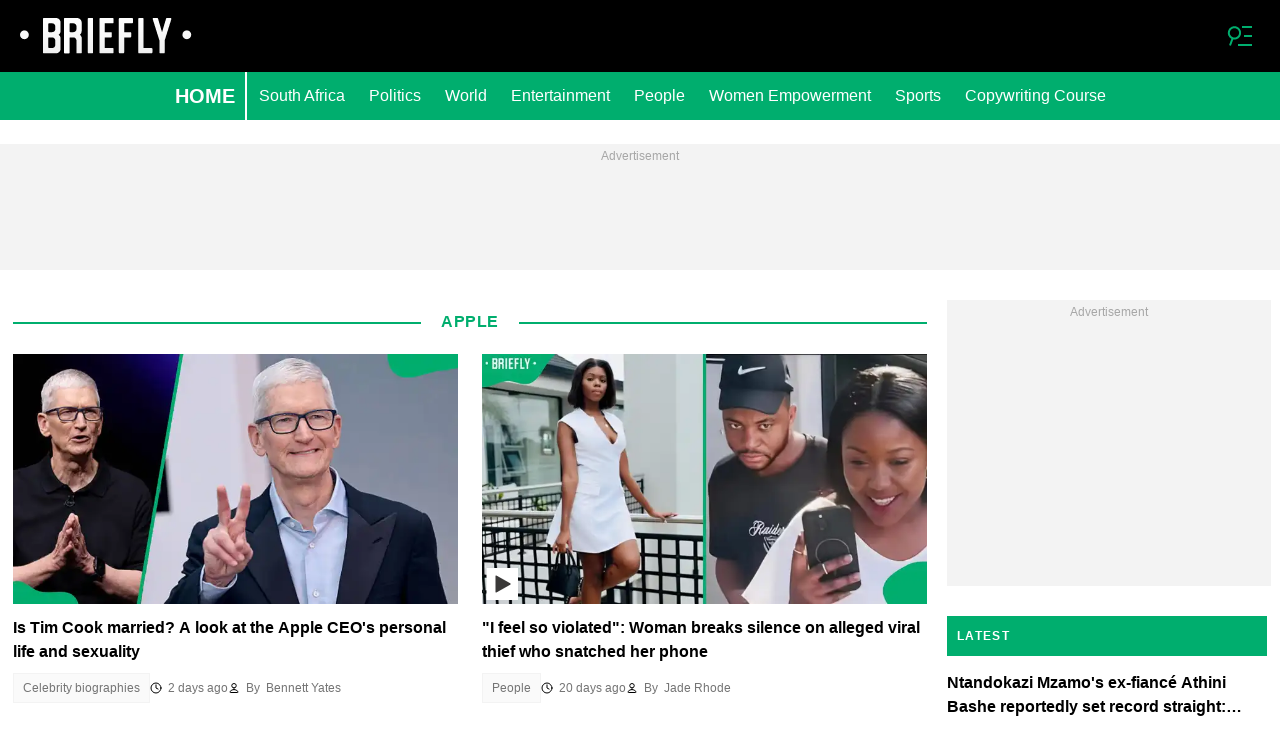

--- FILE ---
content_type: text/html; charset=UTF-8
request_url: https://briefly.co.za/tags/apple/
body_size: 28843
content:
<!DOCTYPE html>
<html lang="en" prefix="og: https://ogp.me/ns#">

<head lang="en">
    <title>Apple Latest News, Updates and Reports on Briefly.Co.Za</title>
        <meta name="csrf-param" content="_csrf">
<meta name="csrf-token" content="cKX3BJLEyH-bzcw58LStOWUpwZSK-k9AkqTj22dG0g8S7sZA0KmwDf6D_g6m4c4IPx2q_e6vKzTZ6aSDJjK0Pg==">
    <meta property="og:url" content="https://briefly.co.za/tags/apple/">
<meta property="og:type" content="article">
<meta property="article:tag" content="Apple">
<meta name="twitter:title" content="Apple">
<meta property="og:title" content="Apple">
<meta name="description" content="Read the latest news, reports and updates on Apple on Briefly.Co.Za ➨ Read online and share to Facebook, Google+, Twitter.">
<meta name="twitter:description" content="Read the latest news, reports and updates on Apple on Briefly.Co.Za ➨ Read online and share to Facebook, Google+, Twitter.">
<meta property="og:description" content="Read the latest news, reports and updates on Apple on Briefly.Co.Za ➨ Read online and share to Facebook, Google+, Twitter.">
<meta charset="UTF-8">
<meta property="fb:app_id" content="383339158511142">
<meta property="twitter:account_id" content="">
<meta property="og:site_name" content="Briefly">
<meta property="twitter:site" content="">
<meta name="format-detection" content="telephone=no">
<meta name="viewport" content="width=device-width,minimum-scale=1,initial-scale=1">
<meta name="twitter:card" content="summary_large_image">
<meta name="theme-color" content="#212121">
<meta name="msapplication-TileColor" content="#212121">
<meta http-equiv="X-UA-Compatible" content="IE=edge">
<meta property="og:locale" content="en_US">
<meta property="og:image" content="https://cdn.briefly.co.za/briefly/img/logo_fb.png">
<meta property="og:image:alt" content="Briefly.co.za logo, Facebook">
<meta name="twitter:image" content="https://cdn.briefly.co.za/briefly/img/logo_twitter.png">
<meta name="twitter:image:alt" content="Briefly.co.za logo, X">
<link href="https://briefly.co.za/tags/apple/?page=2" rel="next">
<link href="https://briefly.co.za/tags/apple/" rel="canonical">
<link href="https://cdn.briefly.co.za" rel="preconnect">
<link href="/briefly/img/safari-pinned-tab.svg" rel="mask-icon">
<link href="https://cdn.briefly.co.za/briefly/img/apple-touch-icon.png" rel="apple-touch-icon" sizes="180x180">
<link href="https://cdn.briefly.co.za/briefly/img/apple-touch-icon.png" rel="apple-touch-icon" sizes="120x120">
<link href="https://cdn.briefly.co.za/briefly/img/apple-touch-icon.png" rel="apple-touch-icon" sizes="167x167">
<link href="https://cdn.briefly.co.za/briefly/img/apple-touch-icon.png" rel="apple-touch-icon" sizes="152x152">
<link href="https://cdn.briefly.co.za/briefly/img/apple-touch-icon-precomposed.png" rel="apple-touch-icon-precomposed" sizes="180x180">
<link href="https://cdn.briefly.co.za/briefly/img/apple-touch-icon-precomposed.png" rel="apple-touch-icon-precomposed" sizes="120x120">
<link href="https://cdn.briefly.co.za/briefly/img/apple-touch-icon-precomposed.png" rel="apple-touch-icon-precomposed" sizes="167x167">
<link href="https://cdn.briefly.co.za/briefly/img/apple-touch-icon-precomposed.png" rel="apple-touch-icon-precomposed" sizes="152x152">
<link type="image/png" href="https://cdn.briefly.co.za/briefly/img/favicon-16x16.png" rel="icon" sizes="16x16">
<link type="image/png" href="https://cdn.briefly.co.za/briefly/img/favicon-32x32.png" rel="icon" sizes="32x32">
<link href="/briefly/manifest.json" rel="manifest">
<style data-href="css/critical-category">.c-article-card-featured{background-color:#000;color:#fff;padding-bottom:20px;position:relative}.c-article-card-featured__image{display:block;margin-bottom:10px;width:100%}.c-article-card-featured__headline{color:currentColor;display:block;font-size:inherit;font-weight:700;-ms-hyphens:auto;hyphens:auto;text-decoration:none}@media screen and (min-width:610px){.c-article-card-featured__headline{-webkit-box-orient:vertical;-webkit-line-clamp:2;display:-webkit-box;overflow:hidden}@supports not(display:-webkit-box){.c-article-card-featured__headline{height:3rem}}}.c-article-card-featured__headline:before{bottom:0;content:"";left:0;position:absolute;right:0;top:0;z-index:1}.c-article-card-featured__headline{font-size:16px;margin-bottom:10px}.c-article-card-featured__headline:hover{text-decoration:underline}.c-article-card-highlighted{background-color:#1a579e;color:#fff;padding-bottom:20px;position:relative}.c-article-card-highlighted__image{display:block;margin-bottom:10px;width:100%}.c-article-card-highlighted__headline{color:currentColor;display:block;font-size:inherit;font-weight:700;-ms-hyphens:auto;hyphens:auto;text-decoration:none}@media screen and (min-width:610px){.c-article-card-highlighted__headline{-webkit-box-orient:vertical;-webkit-line-clamp:2;display:-webkit-box;overflow:hidden}@supports not(display:-webkit-box){.c-article-card-highlighted__headline{height:3rem}}}.c-article-card-highlighted__headline:before{bottom:0;content:"";left:0;position:absolute;right:0;top:0;z-index:1}.c-article-card-highlighted__headline{color:#fff;font-size:15px;margin:0 20px 10px}.c-article-card-highlighted__headline:hover{text-decoration:underline}.c-article-card-no-border{margin-bottom:1.5rem;position:relative}.c-article-card-no-border__image{display:block;margin-bottom:.75rem;width:100%}.c-article-card-no-border__headline{color:currentColor;display:block;font-size:inherit;font-weight:700;-ms-hyphens:auto;hyphens:auto;text-decoration:none}@media screen and (min-width:610px){.c-article-card-no-border__headline{-webkit-box-orient:vertical;-webkit-line-clamp:2;display:-webkit-box;overflow:hidden}@supports not(display:-webkit-box){.c-article-card-no-border__headline{height:3rem}}}.c-article-card-no-border__headline:before{bottom:0;content:"";left:0;position:absolute;right:0;top:0;z-index:1}.c-article-card-no-border__headline{color:#000;font-size:1rem;margin-bottom:.375rem}.c-article-card-no-border__headline:hover .c-article-card-no-border__headline-hover-inner{background-size:100% 100%;color:#000}.c-article-card-no-border__headline-hover-inner{background-image:linear-gradient(0deg,#00ae6e,#00ae6e 15%,transparent 0,transparent);background-repeat:no-repeat;background-size:0 100%;-ms-hyphens:auto;hyphens:auto;transition:background-size .2s;width:100%}.c-featured-card-collection{background-color:#000}.c-article-column-headline{background-color:#00ae6e;color:#fff;font-size:12px;font-weight:700;letter-spacing:1.3px;line-height:40px;padding:0 10px;text-transform:uppercase}.c-main-headline{color:#3d556c;font-size:1.777rem;font-weight:800;-ms-hyphens:auto;hyphens:auto;line-height:2.625rem;margin-bottom:.375rem}@media (min-width:1024px){.c-main-headline{font-size:30px}}.employee-info{display:flow-root;margin-bottom:1.5rem;min-height:285px}.employee-info__name{margin-bottom:.75rem;margin-top:1.5rem;text-align:center}.employee-info__description{color:#304060;font-size:1.125rem;line-height:1.5rem}.employee-info__block{display:block;font-size:1.125rem;line-height:1.25rem;margin-bottom:1rem;width:auto}.employee-info__block em{font-style:normal;font-weight:700}.employee-info__articles{font-size:18px;margin-top:1.125rem;text-align:center}@media (min-width:768px){.employee-info__name{margin-top:0;text-align:left}.employee-info__block{display:inline-table;margin-right:1rem;width:calc(50% - 170px)}}.category-filters{-ms-flex-pack:center;display:-ms-flexbox;display:flex;-ms-flex-wrap:wrap;flex-wrap:wrap;gap:8px;justify-content:center;list-style:none;margin:0;padding:0}.category-filters__link{border:1px solid #000;color:inherit;display:-ms-inline-flexbox;display:inline-flex;font-size:10px;font-weight:600;line-height:14px;padding:6px 10px;text-decoration:none;text-transform:uppercase}@media screen and (min-width:610px){.category-filters__link{font-size:12px;line-height:16px}}.category-filters__link--active{border-color:#00ae6e;color:#00ae6e}.extended-tag{display:flow-root;min-height:285px}.extended-tag>*{margin-top:2rem}.extended-tag__name{margin-bottom:1.5rem;margin-top:1.5rem;text-align:center}.extended-tag__description{color:#304060;font-size:1.125rem;line-height:1.5rem}.extended-tag__description>:not(:first-child){margin-top:1.5rem}.extended-tag__description>blockquote,.extended-tag__description>h2,.extended-tag__description>h3,.extended-tag__description>h4,.extended-tag__description>p{margin-left:.75rem;margin-right:.75rem}@media screen and (min-width:1024px){.extended-tag__description>blockquote,.extended-tag__description>h2,.extended-tag__description>h3,.extended-tag__description>h4,.extended-tag__description>p{margin-left:0;margin-right:0}}.extended-tag__description>h2{font-size:1.5rem;margin-top:1.875rem!important}.extended-tag__description>h3{font-size:1.333rem;margin-top:1.875rem!important}.extended-tag__description>h4{font-size:1.125rem}.extended-tag__description .align-left a,.extended-tag__description li a{background:transparent;box-shadow:3px 0 0 transparent,-3px 0 0 transparent;color:#1a579e;font-weight:700;text-decoration:underline}.extended-tag__description .align-left a:hover,.extended-tag__description li a:hover{text-decoration:none}.extended-tag__description>blockquote{border-left:5px solid #d8d8d8;display:table;font-style:italic;max-width:100%;padding-left:.75rem}@media screen and (min-width:1024px){.extended-tag__description>blockquote{padding-left:1.5rem}}.extended-tag__description>ol,.extended-tag__description>ul{list-style-position:inside;margin-bottom:0;padding-left:.75rem}@media screen and (min-width:1024px){.extended-tag__description>ol,.extended-tag__description>ul{padding-left:0}}.extended-tag__description>ol li,.extended-tag__description>ul li{margin-bottom:.75rem}@media (min-width:768px){.extended-tag>*{margin-top:0}.extended-tag__name{margin-top:0;text-align:left}}.avatar{border-radius:50%;display:block;height:auto;margin:0 auto;max-width:270px}@media (min-width:768px){.avatar-container{float:left;margin-bottom:1.875rem;margin-right:1.875rem}.avatar{-ms-flex-negative:0;flex-shrink:0;min-width:200px}}.social-links{font-size:0;margin-bottom:1.5rem;text-align:center}.social-link{display:inline-block;height:24px;position:relative;vertical-align:middle;width:24px}.social-link:before{background-repeat:no-repeat;background-size:100%;border-radius:50%;bottom:0;content:"";left:0;position:absolute;right:0;top:0}.social-link:hover{box-shadow:0 0 0 2px #1a579e}.social-link+.social-link{margin-left:.75rem}.social-link--facebook:before{background-image:url("data:image/svg+xml;charset=utf-8,%3Csvg xmlns='http://www.w3.org/2000/svg' viewBox='0 0 112.196 112.196'%3E%3Ccircle cx='56.098' cy='56.098' r='56.098' fill='%233b5998'/%3E%3Cpath d='M70.201 58.294h-10.01v36.672H45.025V58.294h-7.213V45.406h7.213v-8.34c0-5.964 2.833-15.303 15.301-15.303l11.234.047v12.51h-8.151c-1.337 0-3.217.668-3.217 3.513v7.585h11.334l-1.325 12.876z' fill='%23fff'/%3E%3C/svg%3E")}.social-link--instagram:before{background-image:url("data:image/svg+xml;charset=utf-8,%3Csvg height='128' width='128' xmlns='http://www.w3.org/2000/svg'%3E%3ClinearGradient gradientTransform='matrix(1 0 0 -1 594 633)' gradientUnits='userSpaceOnUse' id='a' x1='-566.711' x2='-493.288' y1='516.569' y2='621.43'%3E%3Cstop offset='0' stop-color='%23ffb900'/%3E%3Cstop offset='1' stop-color='%239100eb'/%3E%3C/linearGradient%3E%3Ccircle cx='64' cy='64' fill='url(%23a)' r='64'/%3E%3Cg fill='%23FFF'%3E%3Cpath d='M82.333 104H45.667C33.72 104 24 94.281 24 82.333V45.667C24 33.719 33.72 24 45.667 24h36.666C94.281 24 104 33.719 104 45.667v36.667C104 94.281 94.281 104 82.333 104zM45.667 30.667c-8.271 0-15 6.729-15 15v36.667c0 8.271 6.729 15 15 15h36.666c8.271 0 15-6.729 15-15V45.667c0-8.271-6.729-15-15-15H45.667z'/%3E%3Cpath d='M64 84c-11.028 0-20-8.973-20-20 0-11.029 8.972-20 20-20s20 8.971 20 20c0 11.027-8.972 20-20 20zm0-33.333c-7.352 0-13.333 5.981-13.333 13.333 0 7.353 5.981 13.333 13.333 13.333S77.333 71.353 77.333 64c0-7.352-5.98-13.333-13.333-13.333z'/%3E%3Ccircle cx='85.25' cy='42.75' r='4.583'/%3E%3C/g%3E%3C/svg%3E")}.social-link--x:before{background-image:url("data:image/svg+xml;charset=utf-8,%3Csvg width='24' height='24' fill='none' xmlns='http://www.w3.org/2000/svg'%3E%3Cg clip-path='url(%23a)'%3E%3Cpath fill-rule='evenodd' clip-rule='evenodd' d='M12 0c6.627 0 12 5.373 12 12s-5.373 12-12 12S0 18.627 0 12 5.373 0 12 0Z' fill='%23000'/%3E%3Cpath d='M14.936 7.385h1.566l-3.42 3.91 4.023 5.32h-3.15l-2.468-3.227-2.824 3.227H7.096l3.659-4.182-3.86-5.048h3.23l2.231 2.95 2.58-2.95Zm-.55 8.293h.868l-5.6-7.405h-.931l5.664 7.405Z' fill='%23fff'/%3E%3C/g%3E%3Cdefs%3E%3CclipPath id='a'%3E%3Cpath fill='%23fff' d='M0 0h24v24H0z'/%3E%3C/clipPath%3E%3C/defs%3E%3C/svg%3E")}.social-link--linkedin:before{background-image:url("data:image/svg+xml;charset=utf-8,%3Csvg width='24' height='24' fill='none' xmlns='http://www.w3.org/2000/svg'%3E%3Cpath d='M0 12C0 5.373 5.373 0 12 0s12 5.373 12 12-5.373 12-12 12S0 18.627 0 12z' fill='%230077B5'/%3E%3Cpath fill-rule='evenodd' clip-rule='evenodd' d='M8.66 7.411c0 .785-.591 1.413-1.54 1.413h-.017C6.19 8.824 5.6 8.196 5.6 7.41 5.6 6.611 6.208 6 7.138 6s1.504.61 1.521 1.411zM8.48 9.94v8.17H5.76V9.94h2.72zm9.808 8.17v-4.684c0-2.51-1.342-3.678-3.132-3.678-1.443 0-2.09.793-2.45 1.35V9.939h-2.72c.035.767 0 8.171 0 8.171h2.72v-4.563c0-.245.017-.488.089-.663.196-.488.644-.993 1.395-.993.985 0 1.378.75 1.378 1.847v4.372h2.72z' fill='%23fff'/%3E%3C/svg%3E")}.social-link--muckrack:before{background-image:url("data:image/svg+xml;charset=utf-8,%3Csvg xmlns='http://www.w3.org/2000/svg' width='300' height='300' style='shape-rendering:geometricPrecision;text-rendering:geometricPrecision;image-rendering:optimizeQuality;fill-rule:evenodd;clip-rule:evenodd'%3E%3Cpath style='opacity:1' fill='%232f3f50' d='M-.5-.5h300v300H-.5V-.5Z'/%3E%3Cpath style='opacity:1' fill='%23b1e3ed' d='M172.5 95.5c21.003-.167 42.003 0 63 .5 24.632 5.652 35.799 21.152 33.5 46.5-2.206 12.523-8.706 22.023-19.5 28.5l17.5 31.5c.497 2.31.663 4.643.5 7-10.339.166-20.672 0-31-.5a519.876 519.876 0 0 1-16.5-33.5 79.547 79.547 0 0 0-17.5-1v35h-30v-114Z'/%3E%3Cpath style='opacity:1' fill='%23b1e4ee' d='M29.5 95.5a60.94 60.94 0 0 1 11 .5 3625.463 3625.463 0 0 0 53 48.5 3623.917 3623.917 0 0 0 53-48.5 72.442 72.442 0 0 1 12-.5v113h-29c.333-19.345 0-38.678-1-58-.607.124-.94.457-1 1a937.012 937.012 0 0 0-30 26.5c-2.667 2-5.333 2-8 0a372.992 372.992 0 0 0-30-26.5c-1 18.257-1.333 37.257-1 57h-29v-113Z'/%3E%3Cpath style='opacity:1' fill='%232f3f50' d='M202.5 120.5c10.006-.166 20.006 0 30 .5 8.778 6.67 10.278 14.836 4.5 24.5a15.83 15.83 0 0 1-5.5 3.5c-9.661.5-19.328.666-29 .5v-29Z'/%3E%3C/svg%3E")}@media (min-width:768px){.social-links{text-align:left}}.top-articles__container{margin-bottom:1.5rem}@media screen and (min-width:1024px){.top-articles__container{display:-ms-flexbox;display:flex;gap:20px}}.top-articles-highlighted{margin-bottom:1.5rem}@media screen and (min-width:1024px){.top-articles-highlighted{-ms-flex-preferred-size:50%;flex-basis:50%;margin-bottom:0}}@media screen and (min-width:1500px){.top-articles-highlighted{-ms-flex-preferred-size:555px;flex-basis:555px}}.top-articles-highlighted__heading{background-color:#00ae6e;color:#fff;font-size:.875rem;font-weight:600;line-height:1;padding:1rem;text-transform:uppercase}.top-articles-highlighted__container{background-color:#1a579e;color:#f3f3f3;padding:1rem;position:relative}.top-articles-highlighted__headline{color:#fff;display:block;font-size:24px;font-weight:700;line-height:1.2;margin:1rem 0;text-decoration:none}@media screen and (min-width:1024px){.top-articles-highlighted__headline{font-size:28px}}.top-articles-highlighted__headline:before{bottom:0;content:"";left:0;position:absolute;right:0;top:0;z-index:1}.top-articles-highlighted__headline:hover .top-articles-highlighted__headline--hover-inner{background-size:100% 100%}.top-articles-highlighted__description{-webkit-box-orient:vertical;-webkit-line-clamp:2;display:box;font-size:16px;line-height:1.5;overflow:hidden}@media screen and (min-width:1024px){.top-articles-highlighted__description{font-size:18px}}@supports (not(-webkit-box-orient:vertical)) and (not(-webkit-line-clamp:2)) and (not(display:-webkit-box)){.top-articles-highlighted__description{height:48px;overflow:hidden}@media screen and (min-width:1024px){.top-articles-highlighted__description{height:54px}}}@media screen and (min-width:1024px){.top-articles-popular__container{-ms-flex-preferred-size:50%;flex-basis:50%;margin-bottom:0}}@media screen and (min-width:1500px){.top-articles-popular__container{-ms-flex-preferred-size:calc(100% - 575px);flex-basis:calc(100% - 575px)}}.top-articles-popular__list{list-style:none;margin:0;padding-left:0}.top-articles-popular__list-item{border-bottom:1px solid #d8d8d8;counter-increment:item;padding:1rem 0 1rem 2.5rem;position:relative}.top-articles-popular__list-item:before{background-color:#1a579e;border-radius:50%;box-sizing:border-box;color:#fff;content:counter(item) " ";display:block;font-size:.75rem;height:24px;left:0;line-height:1rem;padding:5px;position:absolute;text-align:center;top:1rem;width:24px}.top-articles-popular__heading{background-color:#00ae6e;color:#fff;font-size:.875rem;font-weight:600;line-height:1;padding:1rem;text-transform:uppercase}.top-articles-popular__article{display:-ms-flexbox;display:flex;gap:.5rem}.top-articles-popular__article-img{width:95px}.top-articles-popular__headline{-ms-flex-preferred-size:calc(100% - 95px - 0.5rem);color:#000;flex-basis:calc(100% - 95px - 0.5rem);font-size:1rem;font-weight:600;line-height:1.25;text-decoration:none}.top-articles-popular__headline:before{bottom:0;content:"";left:0;position:absolute;right:0;top:0;z-index:1}.top-articles-popular__headline:hover .top-articles-popular__headline--hover-inner{background-size:100% 100%}.top-articles-highlighted__headline--hover-inner,.top-articles-popular__headline--hover-inner{background-image:linear-gradient(0deg,#00ae6e,#00ae6e 15%,transparent 0,transparent);background-repeat:no-repeat;background-size:0 100%;-ms-hyphens:auto;hyphens:auto;transition:background-size .2s;width:100%}.article-card-breaking{background-color:#000;display:-ms-flexbox;display:flex;-ms-flex-direction:column;flex-direction:column;margin-bottom:1.125rem;padding:.9375rem;position:relative}.article-card-breaking__wrapper{-ms-flex-align:center;align-items:center;display:-ms-flexbox;display:flex}.article-card-breaking__main{display:-ms-flexbox;display:flex;-ms-flex-direction:column;flex-direction:column;gap:.75rem}.article-card-breaking__label--top-position{display:block;margin-bottom:.4875rem;padding:.25rem}@media screen and (min-width:610px){.article-card-breaking__label--top-position{display:none}}.article-card-breaking__label--main-position{display:none}@media screen and (min-width:610px){.article-card-breaking__label--main-position{display:block}}.article-card-breaking__image{margin-right:.5625rem;min-width:95px}@media screen and (min-width:610px){.article-card-breaking__image{margin-right:.9375rem;min-width:210px}}.article-card-breaking__headline{color:currentColor;display:block;font-size:inherit;font-weight:700;-ms-hyphens:auto;hyphens:auto;text-decoration:none}@media screen and (min-width:610px){.article-card-breaking__headline{-webkit-box-orient:vertical;-webkit-line-clamp:2;display:-webkit-box;overflow:hidden}@supports not(display:-webkit-box){.article-card-breaking__headline{height:3rem}}}.article-card-breaking__headline:before{bottom:0;content:"";left:0;position:absolute;right:0;top:0;z-index:1}.article-card-breaking__headline{-webkit-box-orient:vertical;-webkit-line-clamp:3;color:#fff;display:-webkit-box;font-size:1rem;line-height:1.25rem;overflow:hidden}@supports not(display:-webkit-box){.article-card-breaking__headline{height:4.5rem}}.article-card-breaking__headline:hover .article-card-breaking__headline-hover-inner{background-size:100% 100%}.article-card-breaking__headline-hover-inner{background-image:linear-gradient(0deg,#00ae6e,#00ae6e 15%,transparent 0,transparent);background-repeat:no-repeat;background-size:0 100%;-ms-hyphens:auto;hyphens:auto;transition:background-size .2s;width:100%}.article-card-breaking__description{color:#f3f3f3;display:none;font-size:14px}@media screen and (min-width:610px){.article-card-breaking__description{display:block}}.article-card-breaking__icon{-ms-flex-negative:0;flex-shrink:0;margin-left:.9375rem;width:25px}@media screen and (min-width:610px){.article-card-breaking__icon{width:35px}}.article-card-breaking__icon-border{stroke:#db0000}.article-card-breaking__icon-bg{fill:#db0000}.article-card-breaking__icon-arrow{fill:#fff}.l-taxonomy-page-hero{margin-bottom:1.5rem}@media (min-width:600px){.l-taxonomy-page-hero__list{-ms-flex-align:start;align-items:flex-start;display:-ms-flexbox;display:flex;-ms-flex-wrap:wrap;flex-wrap:wrap;margin-bottom:1.5rem}}.l-taxonomy-page-hero__item:nth-of-type(n+7){display:none}@media (min-width:600px) and (max-width:800px){.l-taxonomy-page-hero__item{margin-right:1.5rem;width:calc(33.33333% - 1rem)}.l-taxonomy-page-hero__item:nth-of-type(n+6){display:none}.l-taxonomy-page-hero__item:nth-child(2),.l-taxonomy-page-hero__item:nth-child(4n+6){margin-right:0}.l-taxonomy-page-hero__item:first-child,.l-taxonomy-page-hero__item:nth-child(2){width:calc(50% - .75rem)}}@media (min-width:801px){.l-taxonomy-page-hero__item{margin-right:1.5rem;width:calc(25% - 1.125rem)}.l-taxonomy-page-hero__item:nth-child(2),.l-taxonomy-page-hero__item:nth-child(4n+6){margin-right:0}.l-taxonomy-page-hero__item:first-child,.l-taxonomy-page-hero__item:nth-child(2){width:calc(50% - .75rem)}}@media (min-width:600px) and (max-width:800px){.l-taxonomy-page-hero__action-link{margin-left:auto;width:calc(66.66667% - .5rem)}}@media (min-width:801px){.l-taxonomy-page-hero__action-link{margin-left:auto;width:calc(75% - .375rem)}}.l-taxonomy-page-hero__adv{margin:1.5rem auto}.l-taxonomy-page-hero--expanded .l-taxonomy-page-hero__item:nth-of-type(n+7){display:block}@media (max-width:600px){.l-taxonomy-page-hero__newshub-item{width:100%}.l-taxonomy-page-hero__newshub-item:nth-of-type(3){margin-bottom:2.25rem}}@media (min-width:601px){.l-taxonomy-page-hero__newshub-item{margin-bottom:2.25rem;margin-right:1.5rem;width:calc(33.33333% - 1rem)}.l-taxonomy-page-hero__newshub-item:nth-of-type(3){margin-right:0}}.l-taxonomy-page{box-sizing:border-box;margin-bottom:40px;margin-top:10px;overflow:hidden;padding:0 13px;width:100%}@media screen and (min-width:1021px){.l-taxonomy-page{display:-ms-flexbox;display:flex;-ms-flex-wrap:wrap;flex-wrap:wrap;margin-top:20px}}.l-taxonomy-page__block{margin-bottom:20px}@media screen and (min-width:1021px){.l-taxonomy-page__block:first-child{margin-right:20px;width:calc(100% - 340px)}.l-taxonomy-page__block:nth-child(2){width:320px}}.l-taxonomy-page--order-reverse{display:-ms-flexbox;display:flex;-ms-flex-direction:column;flex-direction:column}@media screen and (min-width:1021px){.l-taxonomy-page--order-reverse{-ms-flex-direction:inherit;flex-direction:inherit}}.l-article-column{margin-bottom:20px}.l-article-column__button{margin-top:.9375rem}.l-featured-card-sidebar{box-sizing:border-box;margin:0 -20px 20px;padding:20px;width:calc(100% + 40px)}@media (min-width:801px){.l-featured-card-sidebar{margin:0;width:auto}}.l-featured-card-sidebar__item:not(:last-child){margin-bottom:20px}@media screen and (min-width:570px) and (max-width:1020px){.l-highlighted-sidebar-adv{-ms-flex-pack:center;display:-ms-flexbox;display:flex;-ms-flex-direction:row-reverse;flex-direction:row-reverse;-ms-flex-wrap:wrap;flex-wrap:wrap;justify-content:center;margin-top:30px}}.l-highlighted-sidebar-adv>*+*{margin-top:.75rem}.l-highlighted-sidebar-adv__adv{-ms-flex-negative:0;flex-shrink:0;margin-bottom:20px}@media screen and (min-width:1021px){.l-highlighted-sidebar-adv__adv{margin-top:10px}}.l-highlighted-sidebar-adv__article{margin-top:30px}.l-highlighted-sidebar-adv__desktop-only{display:none}@media screen and (min-width:1021px){.l-highlighted-sidebar-adv__desktop-only{display:block}}
</style>
<style data-href="css/critical.css">/*! normalize.css v8.0.1 | MIT License | github.com/necolas/normalize.css */html{-webkit-text-size-adjust:100%;font-size:87.5%;line-height:1.5}main{display:block}h1{font-size:2em;margin:.67em 0}hr{box-sizing:content-box;height:0;overflow:visible}pre{font-family:monospace;font-size:1em}a{background-color:transparent}abbr[title]{border-bottom:none;text-decoration:underline;-webkit-text-decoration:underline dotted;text-decoration:underline dotted}b,strong{font-weight:bolder}code,kbd,samp{font-family:monospace;font-size:1em}small{font-size:80%}sub,sup{font-size:75%;line-height:0;position:relative;vertical-align:baseline}sub{bottom:-.25em}sup{top:-.5em}img{border-style:none}button,input,optgroup,select,textarea{font-family:inherit;font-size:100%;line-height:1.15;margin:0}button,input{overflow:visible}button,select{text-transform:none}[type=button],[type=reset],[type=submit],button{-webkit-appearance:button}[type=button]::-moz-focus-inner,[type=reset]::-moz-focus-inner,[type=submit]::-moz-focus-inner,button::-moz-focus-inner{border-style:none;padding:0}[type=button]:-moz-focusring,[type=reset]:-moz-focusring,[type=submit]:-moz-focusring,button:-moz-focusring{outline:1px dotted ButtonText}fieldset{padding:.35em .75em .625em}legend{box-sizing:border-box;color:inherit;display:table;max-width:100%;padding:0;white-space:normal}progress{vertical-align:baseline}textarea{overflow:auto}[type=checkbox],[type=radio]{box-sizing:border-box;padding:0}[type=number]::-webkit-inner-spin-button,[type=number]::-webkit-outer-spin-button{height:auto}[type=search]{-webkit-appearance:textfield;outline-offset:-2px}[type=search]::-webkit-search-decoration{-webkit-appearance:none}::-webkit-file-upload-button{-webkit-appearance:button;font:inherit}details{display:block}summary{display:list-item}[hidden],template{display:none}article,body,div,fieldset,figure,footer,h1,h2,h3,h4,header,html,iframe,img,p,section,video{border:0;margin:0;padding:0}body{font-family:Open Sans,Arial,sans-serif;font-size:1rem;line-height:1.5}*{box-sizing:border-box}@media (min-width:800px){html{font-size:100%}}.visually-hidden{clip:rect(0 0 0 0);height:1px;position:absolute;width:1px}.c-header{border-bottom:1px solid #00ae6e}@media screen and (min-width:1024px){.c-header{border:none}}.c-header:after{background-color:#000;bottom:0;content:"";left:0;position:absolute;right:0;top:0;z-index:-1}.c-header{transform:translateY(0);transition:transform .3s;will-change:transform}@media screen and (min-width:1024px){.c-header--border{border-bottom:1px solid #00ae6e}}.js-header--small-mode{border-bottom:1px solid #00ae6e}@keyframes hideshow{0%{opacity:1}10%{opacity:.95}50%{opacity:.9}90%{r:3;opacity:.1}to{opacity:1}}.c-header-subscribe{position:relative}.c-header-subscribe__click-container{-ms-flex-align:center;align-items:center;cursor:pointer;display:-ms-flexbox;display:flex;-ms-flex-wrap:nowrap;flex-wrap:nowrap;height:100%;padding:0 20px}@media screen and (min-width:1024px){.c-header-subscribe__click-container{padding:0 1.125rem}}.c-header-subscribe__click-container svg .circle-big{fill:#fff}.c-header-subscribe__click-container svg .mail{fill:#000}.c-header-subscribe__click-container--active{background-color:#00ae6e;color:#fff}.c-header-subscribe__click-container--active svg .circle-big{fill:#fff}.c-header-subscribe__click-container--active svg .mail{fill:#00ae6e}.c-header-subscribe__click-container--active .c-header-subscribe__headline,.c-header-subscribe__click-container--active .c-header-subscribe__text{color:#fff}.c-header-subscribe__icon{margin-right:15px}.c-header-subscribe__icon .circle-blink{fill:red;animation:hideshow 2s ease-in-out infinite}.c-header-subscribe__icon svg{display:block}.c-header-subscribe__headline{color:#f8f8f8;display:block;font-size:14px;font-weight:700;letter-spacing:.5px;line-height:1.4;text-transform:uppercase}.c-header-subscribe__text{color:#fff;display:block;font-size:12px;line-height:1.25}.c-header-subscribe__form-container{background-color:#00ae6e;color:#fff;display:none;font-size:14px;left:0;line-height:1.4;padding:0 20px;position:absolute;top:100%;width:100%;z-index:1}@media screen and (min-width:1024px){.c-header-subscribe__form-container{padding:0 1.125rem}}.c-header-subscribe__form-container--show{display:block}.c-header-subscribe__form-text{border-top:1px solid #fff;display:block;padding:30px 0 20px}.c-header-subscribe__input,.c-header-subscribe__submit{height:40px;width:100%}.c-header-subscribe__input{background-color:transparent;border:2px solid #fff;color:inherit;font-size:inherit;padding:0 10px}.c-header-subscribe__input:-ms-input-placeholder{color:#fff}.c-header-subscribe__input::placeholder{color:#fff}.c-header-subscribe__input.error{border-color:#000}.c-header-subscribe__submit{background-color:#000;border:none;color:#fff;cursor:pointer;font-weight:700;letter-spacing:.5px;margin:20px 0 30px;position:relative;text-align:center;text-transform:uppercase}.c-header-subscribe__submit svg{position:absolute;right:10px;top:50%;transform:translateY(-50%)}.c-header-subscribe__submit path{fill:#fff}.c-header-subscribe__submit:disabled{opacity:.5}.c-header-subscribe__recaptcha-text{color:#fff;font-size:8px;line-height:.75rem;margin-bottom:.75rem}.c-header-subscribe__recaptcha-text a{color:#fff;text-decoration:underline}.c-header-menu{background-color:#00ae6e;color:#fff}.c-header-menu--desktop{display:none}@media screen and (min-width:1024px){.c-header-menu--desktop{display:-ms-flexbox;display:flex}}.c-header-menu--open,.c-header-menu__nav{display:-ms-flexbox;display:flex}.c-header-menu__nav{-ms-flex-align:center;align-items:center}.c-header-menu__link{background-color:#00ae6e;box-shadow:0 -1px 0 rgba(0,0,0,.2);color:inherit;font-size:1.5rem;font-weight:700;line-height:1.5rem;padding:1.5rem .75rem;text-decoration:none}.c-header-menu__link:last-child{box-shadow:0 1px 0 rgba(0,0,0,.2),0 -1px 0 rgba(0,0,0,.2)}.c-header-menu__link:first-child{box-shadow:0 1px 0 #fff;font-size:2rem;position:relative;text-transform:uppercase;z-index:1}@media screen and (min-width:1024px){.c-header-menu__link{font-size:1rem;font-weight:400;padding:.75rem;text-transform:none}.c-header-menu__link:not(.hack){box-shadow:none}.c-header-menu__link:first-child{font-size:1.25rem;font-weight:700}.c-header-menu__link:first-child:after{background-color:#fff;bottom:0;content:"";position:absolute;right:0;top:0;width:2px}}.c-header-menu__link--active,.c-header-menu__link:hover{background-color:#017a4d;color:#fff}.js-header--small-mode .c-header-menu{display:none}.js-header--small-mode .c-header-menu--open{display:-ms-flexbox;display:flex}.c-header-logo>img{display:block;height:36px;max-width:100%}.c-adv{-ms-flex-align:center;-ms-flex-pack:center;align-items:center;background-color:#f3f3f3;display:-ms-flexbox;display:flex;justify-content:center;min-width:0;overflow:hidden;padding:1.5rem .75rem .75rem;position:relative}.c-adv:before{color:#a7a7a7;content:"Advertisement";font-size:.75rem;font-weight:300;left:0;line-height:1.5rem;position:absolute;right:0;text-align:center;top:0;z-index:0}@media screen and (min-width:1024px){.c-adv--leaderboard{margin-top:1.5rem}.c-adv--sticky{position:sticky;top:9rem}}.c-adv--grow{-ms-flex-positive:1;flex-grow:1}.c-adv--size-rectangle-row{min-height:calc(250px + 2.25rem);min-width:calc(300px + 1.5rem)}@media screen and (min-width:1024px){.c-adv--size-rectangle-row{min-height:calc(90px + 2.25rem)}}.c-adv--size-rectangle{min-height:calc(250px + 2.25rem);min-width:calc(300px + 1.5rem)}.c-adv--size-narrow{min-height:calc(90px + 2.25rem);min-width:calc(300px + 1.5rem)}@media screen and (min-width:1024px){.c-adv--size-narrow{min-width:728px}}.c-adv--size-narrow-no-padding{min-height:90px}.c-adv--size-narrow-no-padding-mobile{min-height:50px}.c-adv--video-placeholder{aspect-ratio:16/12;display:-ms-flexbox;display:flex;overflow:visible;padding:0;z-index:999}.c-adv--video-placeholder:before{content:none}@media screen and (min-width:1024px){.c-adv--video-placeholder{aspect-ratio:16/8.5}}.c-adv--interscroller{-ms-flex-align:start;align-items:start;min-height:calc(100% - 4.5rem);position:fixed;top:0;transform:translateZ(0) translateY(9rem);transition:transform .3s;width:100%}.header-collapsed .c-adv--interscroller{transform:translateZ(0) translateY(4.5rem)}.c-adv>div{position:relative;z-index:13}.c-adv--hidden{display:none}.c-adv--without-placeholder{display:block}.c-adv--without-placeholder:before{content:none}.c-adv--with-margin{margin-bottom:1.5rem}.c-adv-related-search{min-height:220px}.c-adv-branding__content{background-color:#fff;position:relative;width:100%;z-index:1}.c-adv-branding__top{text-align:center}.c-adv-branding__link{height:100%;left:0;position:absolute;top:0;width:100%}.c-adv-branding__aside-left,.c-adv-branding__aside-right{display:none}@media (min-width:800px){.c-adv-branding__aside-right{display:block;position:relative}.c-adv-branding__img-aside{left:0;position:absolute;top:0;transition:top .5s ease-in;width:100%}}@media (min-width:1200px){.c-adv-branding__aside-left{display:block;position:relative}}.c-adv-branding__img-top{display:block;margin:auto;max-width:100%}.c-article-card{padding-bottom:.9375rem;padding-top:.9375rem;position:relative}.c-article-card:not(:last-of-type){border-bottom:1px solid #d8d8d8}.c-article-card--type-with-image{padding-top:0}.c-article-card__image{display:block;margin-bottom:10px;width:100%}.c-article-card__headline{color:currentColor;display:block;font-size:inherit;font-weight:700;-ms-hyphens:auto;hyphens:auto;text-decoration:none}@media screen and (min-width:610px){.c-article-card__headline{-webkit-box-orient:vertical;-webkit-line-clamp:2;display:-webkit-box;overflow:hidden}@supports not(display:-webkit-box){.c-article-card__headline{height:3rem}}}.c-article-card__headline:before{bottom:0;content:"";left:0;position:absolute;right:0;top:0;z-index:1}.c-article-card__headline{color:#000;font-size:1rem;line-height:1.5rem}.c-article-card__headline:hover .c-article-card__headline-hover-inner{background-size:100% 100%;color:#000}.c-article-card__headline-hover-inner{background-image:linear-gradient(0deg,#00ae6e,#00ae6e 15%,transparent 0,transparent);background-repeat:no-repeat;background-size:0 100%;-ms-hyphens:auto;hyphens:auto;transition:background-size .2s;width:100%}.c-article-card__info{color:#757575;margin-top:.75rem}.article-card-info{color:#757575;-ms-flex-direction:row;flex-direction:row;font-size:.75rem;gap:.5625rem;line-height:1rem;margin-top:.5625rem}.article-card-info,.article-card-info__footer{display:-ms-flexbox;display:flex;-ms-flex-wrap:wrap;flex-wrap:wrap}.article-card-info__footer{grid-gap:.5625rem .9375rem}.article-card-info__time{-ms-flex-align:center;align-items:center;display:-ms-flexbox;display:flex}.article-card-info__time--clock:before{background-image:url("data:image/svg+xml;charset=utf-8,%3Csvg width='13' height='12' fill='none' xmlns='http://www.w3.org/2000/svg'%3E%3Cpath d='M6.5 3v3l2 1m3-1a5 5 0 1 1-10 0 5 5 0 0 1 10 0Z' stroke='currentColor' stroke-linecap='square' stroke-linejoin='round'/%3E%3C/svg%3E");background-position:50%;background-repeat:no-repeat;content:"";display:block;filter:brightness(0) saturate(100%) invert(0) sepia(0) saturate(7500%) hue-rotate(219deg) brightness(99%) contrast(101%);height:12px;margin-right:.375rem;width:12px}.article-card-info--live{color:#db0000}.article-card-info--live:before{background-image:url("data:image/svg+xml;charset=utf-8,%3Csvg width='11' height='11' xmlns='http://www.w3.org/2000/svg'%3E%3Cg color='red' fill='none' fill-rule='evenodd'%3E%3Ccircle cx='5.5' cy='5.5' r='5' stroke='currentColor'/%3E%3Crect x='5' y='2' width='1' height='4' rx='.5' fill='currentColor'/%3E%3Crect x='10' y='5' width='1' height='1' rx='.5' fill='currentColor'/%3E%3Crect transform='rotate(90 6.5 5.5)' x='6' y='4' width='1' height='3' rx='.5' fill='currentColor'/%3E%3C/g%3E%3C/svg%3E");filter:unset}.article-card-info__author{-ms-flex-align:center;align-items:center;display:-ms-flexbox;display:flex}.article-card-info__author:before{background-image:url("data:image/svg+xml;charset=utf-8,%3Csvg width='12' height='12' fill='none' xmlns='http://www.w3.org/2000/svg'%3E%3Cpath d='M6 7.5a4.87 4.87 0 0 0-3.892 1.953c-.193.256-.29.383-.287.556a.557.557 0 0 0 .192.384c.136.107.324.107.7.107h6.573c.377 0 .565 0 .701-.107a.558.558 0 0 0 .191-.384c.004-.173-.093-.3-.286-.556A4.87 4.87 0 0 0 6 7.5ZM6 6a2.25 2.25 0 1 0 0-4.5A2.25 2.25 0 0 0 6 6Z' stroke='%23212121' stroke-linecap='round' stroke-linejoin='round'/%3E%3C/svg%3E");background-position:50%;background-repeat:no-repeat;content:"";display:block;filter:brightness(0) saturate(100%) invert(0) sepia(0) saturate(7500%) hue-rotate(219deg) brightness(99%) contrast(101%);height:12px;margin-right:.375rem;width:12px}.article-card-info__author--capitalize{text-transform:capitalize}.article-card-info__category{background-color:#fafafa;border:1px solid #f3f3f3;color:#757575;font-size:.75rem;font-weight:400;line-height:1rem;padding:.375rem .5625rem;text-decoration:none;width:fit-content;z-index:2}.article-card-info__category:hover{opacity:.7}.article-card-info--featured{color:#aaa}.article-card-info--featured .article-card-info__author:before,.article-card-info--featured .article-card-info__time--clock:before{filter:brightness(0) saturate(100%) invert(100%) sepia(2%) saturate(464%) hue-rotate(243deg) brightness(109%) contrast(100%)}.article-card-info--featured .article-card-info__category{background-color:#1a579e;border:none;color:#fff}.article-card-info--horizontal-simple{margin:.5625rem 0}.article-card-info--highlighted{color:#fafafa;margin:0 .9375rem}.article-card-info--highlighted .article-card-info__author:before,.article-card-info--highlighted .article-card-info__time--clock:before{filter:brightness(0) saturate(100%) invert(100%) sepia(100%) saturate(2%) hue-rotate(153deg) brightness(104%) contrast(101%)}.article-card-info--highlighted .article-card-info__category{background-color:#83a4c9;border:none;color:#fff}.article-card-info--top-article{color:#f3f3f3}.article-card-info--top-article .article-card-info__author:before,.article-card-info--top-article .article-card-info__time--clock:before{filter:brightness(0) saturate(100%) invert(100%) sepia(2%) saturate(0) hue-rotate(224deg) brightness(103%) contrast(102%)}.article-card-info--top-article .article-card-info__category{background-color:#83a4c9;border:none;color:#fafafa;padding:.1875rem .375rem}.article-card-info--horizontal-simple .article-card-info__category{padding:.1875rem .375rem}.c-article-info{grid-column-gap:.9375rem;-ms-flex-wrap:wrap;flex-wrap:wrap;font-size:.75rem;line-height:1.5rem}.c-article-info,.c-article-info__time{-ms-flex-align:center;align-items:center;display:-ms-flexbox;display:flex}.c-article-info__time--clock:before{background-image:url("data:image/svg+xml;charset=utf-8,%3Csvg width='13' height='12' fill='none' xmlns='http://www.w3.org/2000/svg'%3E%3Cpath d='M6.5 3v3l2 1m3-1a5 5 0 1 1-10 0 5 5 0 0 1 10 0Z' stroke='currentColor' stroke-linecap='square' stroke-linejoin='round'/%3E%3C/svg%3E");background-position:50%;content:"";display:block;filter:brightness(0) saturate(100%) invert(0) sepia(0) saturate(7500%) hue-rotate(219deg) brightness(99%) contrast(101%);height:12px;margin-right:6px;width:12px}.c-article-info__time--clock-red:before{content:url("data:image/svg+xml;charset=utf-8,%3Csvg width='13' height='12' fill='none' xmlns='http://www.w3.org/2000/svg'%3E%3Cpath d='M6.5 3v3l2 1m3-1a5 5 0 1 1-10 0 5 5 0 0 1 10 0Z' stroke='currentColor' stroke-linecap='square' stroke-linejoin='round'/%3E%3C/svg%3E");filter:brightness(0) saturate(100%) invert(15%) sepia(100%) saturate(7233%) hue-rotate(359deg) brightness(102%) contrast(111%);margin-right:6px}.c-article-info__authors{-ms-flex-align:center;align-items:center;column-gap:6px;-ms-flex-wrap:wrap;flex-wrap:wrap}.c-article-info__authors:before{background-image:url("data:image/svg+xml;charset=utf-8,%3Csvg width='12' height='12' fill='none' xmlns='http://www.w3.org/2000/svg'%3E%3Cpath d='M6 7.5a4.87 4.87 0 0 0-3.892 1.953c-.193.256-.29.383-.287.556a.557.557 0 0 0 .192.384c.136.107.324.107.7.107h6.573c.377 0 .565 0 .701-.107a.558.558 0 0 0 .191-.384c.004-.173-.093-.3-.286-.556A4.87 4.87 0 0 0 6 7.5ZM6 6a2.25 2.25 0 1 0 0-4.5A2.25 2.25 0 0 0 6 6Z' stroke='%23212121' stroke-linecap='round' stroke-linejoin='round'/%3E%3C/svg%3E");content:"";display:inline-block;filter:brightness(0) saturate(100%) invert(0) sepia(0) saturate(7500%) hue-rotate(219deg) brightness(99%) contrast(101%);height:12px;vertical-align:middle;width:12px}.c-article-info__authors a{color:#00ae6e;text-decoration:none}.c-article-info__authors a:hover{text-decoration:underline}.c-article-info__authors--capitalize{text-transform:capitalize}.c-article-info__reading-time{-ms-flex-align:center;align-items:center;display:-ms-flexbox;display:flex}.c-article-info__reading-time:before{background-image:url("data:image/svg+xml;charset=utf-8,%3Csvg width='12' height='12' fill='none' xmlns='http://www.w3.org/2000/svg'%3E%3Cpath d='M6 6 3.864 4.22c-.318-.265-.477-.397-.59-.56a1.5 1.5 0 0 1-.222-.473C3 2.996 3 2.79 3 2.376V1m3 5 2.136-1.78c.318-.265.477-.397.59-.56a1.5 1.5 0 0 0 .222-.473C9 2.996 9 2.79 9 2.376V1M6 6 3.864 7.78c-.318.265-.477.397-.59.56a1.5 1.5 0 0 0-.222.473C3 9.004 3 9.21 3 9.624V11m3-5 2.136 1.78c.318.265.477.397.59.56a1.5 1.5 0 0 1 .222.473C9 9.004 9 9.21 9 9.624V11M2 1h8M2 11h8' stroke='%23212121' stroke-linecap='round' stroke-linejoin='round'/%3E%3C/svg%3E");content:"";display:block;filter:brightness(0) saturate(100%) invert(0) sepia(0) saturate(7500%) hue-rotate(219deg) brightness(99%) contrast(101%);height:12px;margin-right:6px;width:12px}.c-section-headline{box-shadow:inset 0 -11px 0 -1px #fff,inset 0 -12px;color:#00ae6e;font-size:16px;font-weight:700;letter-spacing:.5px;text-align:center;text-transform:uppercase}.c-section-headline__text{background-color:#fff;color:inherit;padding:0 20px;white-space:nowrap}.c-mask{backdrop-filter:blur(10px);background-color:rgba(0,0,0,.75);display:none;height:100%;left:0;position:fixed;top:0;width:100%;z-index:14}.c-mask--show{display:block}.email-subscription{border:.375rem solid;font-size:1rem;line-height:1.5rem;position:relative;z-index:10}.email-subscription--type-wide{margin-bottom:1.5rem;margin-top:1.5rem}.email-subscription--type-popup{backface-visibility:hidden;left:0;position:absolute;right:0;top:100%;transform:translateY(-100%);transition:transform .16s ease-in;will-change:transform;z-index:-10}.email-subscription--type-no-frame{border:none}.email-subscription--styled{background-color:#00ae6e;border-color:#00955e;color:#f8f8f8}.email-subscription__wrapper{overflow:hidden;position:relative;z-index:2}.email-subscription__container{display:-ms-flexbox;display:flex;transition:transform .2s ease-in-out;will-change:transform}.email-subscription__page{-ms-flex-positive:1;-ms-flex-negative:0;-ms-flex-preferred-size:100%;flex-basis:100%;flex-grow:1;flex-shrink:0;padding:.75rem}.email-subscription__reducer{margin:auto;max-width:30em;position:relative}.email-subscription__reducer--align-center{-ms-flex-pack:center;-ms-flex-direction:column;flex-direction:column;height:100%;justify-content:center}.email-subscription__reducer--align-center,.email-subscription__title{-ms-flex-align:center;align-items:center;display:-ms-flexbox;display:flex}.email-subscription__title{font-size:16px;font-weight:700;margin-top:0}.email-subscription__title--uppercase{text-transform:uppercase}.email-subscription__title--accent{color:#fff;text-align:center}.email-subscription__icon{-ms-flex-negative:0;stroke:#fff;flex-shrink:0}.email-subscription__form{margin-top:.75rem;position:relative}.email-subscription__input{background-color:#fff;border:none;border-radius:2px;color:#3a3938;display:block;font-size:12px;line-height:1.5rem;padding:.375rem 6rem .375rem .375rem;width:100%}.email-subscription__input:focus{outline:none}.email-subscription__input::-webkit-input-placeholder{color:#3a3938;opacity:.47}.email-subscription__input::-moz-placeholder{@extend %placeholder}.email-subscription__input:-ms-input-placeholder{@extend %placeholder}.email-subscription__input:-moz-placeholder{@extend %placeholder}.email-subscription__error-message{color:#ff3131;display:none;font-size:12px;line-height:1.5rem}.email-subscription__input--invalid{box-shadow:inset 0 0 0 1px #ff3131}.email-subscription__input--invalid:focus{box-shadow:inset 0 0 0 1px #ff3131;outline:none}.email-subscription__input--invalid+.email-subscription__error-message{display:block;margin-bottom:-.75rem}.email-subscription__submit{background-color:#000;background-image:none;border:none;border-radius:2px;color:#fff;font-size:12px;font-weight:700;line-height:1.5rem;padding:.375rem 1.5rem;position:absolute;right:0;text-transform:uppercase;top:0}.email-subscription__submit:focus{outline:none}.email-subscription__text{font-size:12px;text-align:center}.email-subscription__title .email-subscription__icon{margin-right:.375rem}.email-subscription__icon+.email-subscription__title{margin-top:.75rem}.email-subscription__close{background:none;border:none;padding:0;position:absolute;right:-.75rem;top:0}.email-subscription__close svg{stroke:#fff;display:block}.email-subscription--type-popup .email-subscription__page{padding-left:1.125rem;padding-right:1.125rem}.email-subscription--type-popup .email-subscription__page--form .email-subscription__title{padding-right:1.125rem}.email-subscription--type-narrow .email-subscription__page{padding-left:.9375rem;padding-right:.9375rem}.email-subscription--type-narrow .email-subscription__title{-ms-flex-align:center;align-items:center;display:-ms-flexbox;display:flex;-ms-flex-direction:column;flex-direction:column;font-size:15px;text-align:center}.email-subscription--type-narrow .email-subscription__icon{width:45px}.email-subscription--type-no-frame .email-subscription__page{padding-left:0;padding-right:0}.email-subscription--type-no-frame .email-subscription__submit{background-color:#00ae6e}@media screen and (min-width:1024px){.email-subscription--type-wide{margin-right:20px}.email-subscription--type-narrow{border:none;margin-bottom:1.5rem;margin-top:1.5rem;padding-left:.75rem;padding-right:.75rem}.email-subscription--type-narrow:after{border:.1875rem solid #000;bottom:-.75rem;content:"";left:.75rem;position:absolute;right:.75rem;top:-.75rem;z-index:1}}@media screen and (min-width:704px) and (max-width:1023px),screen and (min-width:1150px){.email-subscription--type-wide{border:none;margin-bottom:3rem;margin-top:3rem;padding-left:1.5rem;padding-right:1.5rem}.email-subscription--type-wide:after{border:.1875rem solid #000;bottom:-1.5rem;content:"";left:1.5rem;position:absolute;right:1.5rem;top:-1.5rem;z-index:1}.email-subscription--type-wide .email-subscription__reducer{-ms-flex-align:center;align-items:center;display:-ms-flexbox;display:flex;height:100%;max-width:unset}.email-subscription--type-wide .email-subscription__page--form .email-subscription__reducer>*{-ms-flex-positive:1;-ms-flex-negative:1;-ms-flex-preferred-size:50%;flex-basis:50%;flex-grow:1;flex-shrink:1;margin-bottom:0;margin-top:0}.email-subscription--type-wide .email-subscription__page--form .email-subscription__title{margin-right:.75rem}.email-subscription--type-wide .email-subscription__page{padding-left:1.5rem;padding-right:1.5rem}.email-subscription--type-wide .email-subscription__submit{padding:.75rem 2.25rem}.email-subscription--type-wide .email-subscription__input{padding-bottom:.75rem;padding-left:.75rem;padding-top:.75rem}.email-subscription--type-wide .email-subscription__icon{height:auto;width:48px}}.thumbnail-picture{position:relative}.thumbnail-picture:before{content:"";display:block;padding-bottom:var(--placeholder-ratio);width:100%}.thumbnail-picture__img{bottom:0;height:100%;left:0;-o-object-fit:cover;object-fit:cover;position:absolute;right:0;top:0;width:100%}.thumbnail-picture__video-label:after{background-image:url("data:image/svg+xml;charset=utf-8,%3Csvg width='33' height='32' fill='none' xmlns='http://www.w3.org/2000/svg'%3E%3Cpath fill='%23fff' d='M.5 0h32v32H.5z'/%3E%3Cpath d='m10.692 7.67 13.568 7.633a.8.8 0 0 1 0 1.394L10.692 24.33a.801.801 0 0 1-1.192-.698V8.368a.8.8 0 0 1 1.192-.698Z' fill='%233A3938'/%3E%3C/svg%3E");bottom:4px;content:"";height:32px;left:4px;position:absolute;width:32px}.c-action-link{box-sizing:border-box;color:#616161;display:-ms-flexbox;display:flex;font-size:12px;padding:15px 20px;position:relative;text-decoration:none}.c-action-link.js-active .c-action-link__border{stroke:#1a579e;stroke-dasharray:75% 25%;animation:borderMove 1.5s;animation-iteration-count:infinite;animation-timing-function:linear}.c-action-link.js-display-none{display:none}.c-action-link__text-container{margin-right:10px}.c-action-link__headline{color:#1a579e;font-size:13px;font-weight:700;letter-spacing:.4px;text-transform:uppercase}.c-action-link__border{fill:none;stroke:#000;stroke-width:5px;left:0;position:absolute;top:0;transition:stroke .5s ease-in-out}.c-action-link__icon{-ms-flex-negative:0;flex-shrink:0;margin-left:auto}.c-action-link__icon-border{stroke:#000;transition:stroke .5s ease-in-out}.c-action-link__icon-bg{fill:#fff;transition:fill .5s ease-in-out}.c-action-link__icon-arrow{fill:#000;transition:fill .5s ease-in-out}.c-action-link--load:hover .c-action-link__border,.c-action-link--load:hover .c-action-link__icon-border{stroke:#1a579e}.c-action-link--load:hover .c-action-link__icon-bg{fill:#1a579e}.c-action-link--load:hover .c-action-link__icon-arrow{fill:#fff;animation:bounce 2s;animation-iteration-count:infinite}.c-action-link--move .c-action-link__border{stroke-dasharray:200%,0;stroke-dashoffset:0;transition:stroke-dasharray .6s ease,stroke-dashoffset .6s ease,stroke .6s ease}.c-action-link--move:hover .c-action-link__border{stroke:#1a579e;stroke-dasharray:90%,40%;stroke-dashoffset:5%}@keyframes bounce{0%,25%,50%,75%,to{transform:translateX(0)}40%{transform:translateX(-5px)}60%{transform:translateX(-3px)}}@keyframes borderMove{0%{stroke-dashoffset:0}to{stroke-dashoffset:100%}}.sponsor-banner{border:5px solid;padding:20px}@media (min-width:360px){.sponsor-banner{display:-ms-flexbox;display:flex}}@media (min-width:768px){.sponsor-banner--type-horizontal{-ms-flex-pack:center;justify-content:center}}.sponsor-banner--type-vertical{margin-right:0;max-width:700px;padding:0;text-align:left}.sponsor-banner--type-static-image{-ms-flex-pack:center;display:-ms-flexbox;display:flex;justify-content:center;padding:20px 10px 10px}.sponsor-banner--type-static-image img{height:auto;width:100%}@media (min-width:768px){.sponsor-banner--type-static-image{padding:10px}}.sponsor-banner__logo{display:block;height:auto;margin-bottom:20px;max-width:80px}@media (min-width:360px){.sponsor-banner__logo{margin-bottom:0;margin-right:20px}}.sponsor-banner__content{-ms-flex-pack:justify;-ms-flex-align:center;align-items:center;display:-ms-flexbox;display:flex;-ms-flex-direction:column;flex-direction:column;justify-content:space-between;text-transform:uppercase}@media (min-width:360px){.sponsor-banner__content{-ms-flex-align:start;align-items:flex-start}}.sponsor-banner__text{font-size:12px;font-weight:700;line-height:1.67;margin:0 0 10px;max-width:450px}.sponsor-banner__text>a{color:currentColor;text-decoration:none}.sponsor-banner__button{-ms-flex-pack:center;-ms-flex-align:center;align-items:center;display:-ms-flexbox;display:flex;font-size:14px;font-weight:700;justify-content:center;letter-spacing:.8px;min-height:40px;padding:0 20px;text-decoration:none;white-space:nowrap}.sponsor-banner__content-image{display:block;height:auto;max-width:180px}.sponsor-banner--type-vertical .sponsor-banner__logo{background-color:currentColor;margin-right:0}.sponsor-banner--type-vertical .sponsor-banner__logo-wrapper{-ms-flex-align:center;align-items:center;background-color:currentColor;display:-ms-flexbox;display:flex}.sponsor-banner--type-vertical .sponsor-banner__content{padding:.75rem;text-transform:none}@media (min-width:1200px){.sponsor-banner--type-horizontal .sponsor-banner__content{-ms-flex-direction:row;flex-direction:row}}.sponsor-banner--type-vertical .sponsor-banner__text{font-size:16px;font-weight:400;line-height:1.5;margin-bottom:0}.sponsor-banner--type-vertical .sponsor-banner__link{text-decoration:underline}.sponsor-banner--type-vertical .sponsor-banner__link:hover{text-decoration:none}.global-menu{background-color:#00ae6e;box-shadow:0 15px 25px rgba(0,0,0,.19),0 10px 15px rgba(0,0,0,.23);color:#fff;display:none;height:calc(100vh - 4.5rem);height:calc(var(--vh)*100 - 4.5rem);left:0;overflow-y:auto;position:fixed;right:0;top:4.5rem;z-index:99}@media screen and (min-width:1024px){.global-menu{height:auto;max-height:calc(100vh - 4.5rem);max-height:calc(var(--vh)*100 - 4.5rem)}}.global-menu--opened{display:block}.global-menu__container{margin:auto;max-width:1400px}@media screen and (min-width:610px){.global-menu__container{display:grid;grid-template-columns:repeat(auto-fit,minmax(33%,1fr));grid-template-rows:auto 1fr}}@media screen and (min-width:1024px){.global-menu__container{grid-template-columns:repeat(auto-fit,minmax(250px,1fr))}}.global-menu__navigation{display:-ms-flexbox;display:flex;-ms-flex-direction:column;flex-direction:column;grid-column:1/-2}@media screen and (min-width:1024px){.global-menu__navigation{display:none}}.global-menu__main{grid-column:1/-2}.global-menu__sidebar{background-color:rgba(0,0,0,.1);grid-column:-2/-1;grid-row:1/-1}.global-menu__link-list{list-style-type:none;margin:0;padding-left:0}.global-menu__link{color:inherit;display:inline-block;font-size:1rem;line-height:1.5rem;padding:.375rem 0;text-decoration:none;vertical-align:middle}.global-menu__link[href]:hover{text-decoration:underline}.global-menu__group-title{font-size:1.25rem;font-weight:700;line-height:1.5rem;padding:.375rem 0}.global-menu__group-title--global{font-size:1.5rem;margin-bottom:.75rem;margin-top:4.5rem;padding:.75rem}@media screen and (min-width:1024px){.global-menu__group-title--global{display:none}}.global-menu__group{padding:.75rem}@media screen and (min-width:1024px){.global-menu__group{padding:3rem .75rem}}.global-menu__categories{grid-gap:1.5rem;display:grid;grid-template-columns:repeat(auto-fit,minmax(155px,1fr));width:100%}.global-menu-search__form{-ms-flex-align:stretch;align-items:stretch;display:-ms-flexbox;display:flex;gap:12px;grid-column:1/-2;padding:1.5rem .75rem;width:100%}@media screen and (min-width:1024px){.global-menu-search__form{padding:3rem .75rem 0}}.global-menu-search__form .global-menu-search__button{-ms-flex-pack:center;-ms-flex-align:center;align-items:center;background:none;border:2px solid #fff;border-radius:4px;cursor:pointer;display:-ms-flexbox;display:flex;justify-content:center;outline:none;padding:.75rem}.global-menu-search__form .global-menu-search__button svg path{fill:#fff}.global-menu-search__form .global-menu-search__input{border:none;border-radius:4px;font-size:16px;outline:none;padding:.75rem;width:calc(100% - 40px)}.skeleton{animation-duration:2s;animation-iteration-count:infinite;animation-name:skeleton-flash;animation-timing-function:ease-in-out;background-color:#ddd;background-position:50%;background-repeat:no-repeat;background-size:100% 1rem;display:block;font-size:inherit;line-height:inherit;transform:scaleY(.6);transform-origin:0 55%}.skeleton:empty:before{content:"\00a0"}.skeleton--image{transform:none}.skeleton--size-60{width:60%}.skeleton--headline{margin-bottom:10px;transform:scaleY(.8)}.skeleton-articles-horizontal .c-article-card-horizontal__container{-ms-flex:1;flex:1}.skeleton-articles-horizontal.hidden{display:none}@keyframes skeleton-flash{0%{background-color:#eee}50%{background-color:#ddd}to{background-color:#eee}}.table-of-contents{border:2px solid #000;margin:1rem 2rem;padding:1rem}.table-of-contents__title{color:#1a579e;font-size:1rem;font-weight:600}.table-of-contents__list{margin:.25rem 0;padding-left:.5rem}.table-of-contents__list-wrapper{margin-bottom:.5rem;max-height:4.125rem;overflow:hidden;padding-right:1rem;transition:max-height .2s cubic-bezier(0,.75,.2,1)}.table-of-contents__list--view-more{max-height:2000px;transition:max-height .5s ease-in-out}.table-of-contents__item{color:#304060;list-style-position:inside;list-style-type:disc;overflow:hidden;padding:4px 0;text-overflow:ellipsis;white-space:nowrap}.table-of-contents__list>.table-of-contents__item:last-child{padding:4px 0 0}.table-of-contents__list li a{color:inherit;text-decoration:none}.table-of-contents__btn{background-color:inherit;border:0;color:#1a579e;cursor:pointer;font-size:1rem;font-weight:600;line-height:1rem;padding:10px}.table-of-contents__scroll-section{scroll-margin-top:1.5rem}.table-of-contents__footer{-ms-flex-pack:end;display:-ms-flexbox;display:flex;justify-content:flex-end}@media screen and (min-width:610px){.table-of-contents{margin:1rem 6rem}.table-of-contents__list{padding-left:1rem}.table-of-contents__scroll-section{scroll-margin-top:9rem}}.active-live-articles{display:-ms-flexbox;display:flex;gap:1.5rem;margin:.9375rem .9375rem 0;overflow-x:auto}.active-live-articles::-webkit-scrollbar{display:none}.active-live-articles__card{position:relative}.active-live-articles__main{display:-ms-flexbox;display:flex;margin-top:.4875rem}.active-live-articles__headline{-webkit-line-clamp:4;font-size:14px;line-height:19px;margin-bottom:unset;width:190px}.live-article-label{-ms-flex-align:center;align-items:center;background-color:#db0000;border-radius:4px;color:#fff;display:-ms-flexbox;display:flex;font-size:12px;font-weight:700;gap:4px;letter-spacing:1.5px;line-height:14px;padding:4px;text-transform:uppercase;width:fit-content}@media screen and (min-width:610px){.live-article-label{font-size:14px}}.live-article-label__dot{animation:live-pulse 1.7s ease-in-out infinite;background:#fff;border-radius:50%;display:inline-block;height:8px;transform-origin:center;width:8px}@keyframes live-pulse{0%{opacity:1;transform:scale(1)}50%{opacity:.28;transform:scale(.92)}to{opacity:1;transform:scale(1)}}.l-adv--full-width{width:100%}.l-adv--margin-bottom{margin-bottom:20px}.l-adv--size-320x250{min-height:250px;min-width:320px}.l-adv--size-320x290{min-height:290px;min-width:320px}.l-adv--mobile-full-width{left:50%;margin:1rem -50vw;position:relative;right:50%;width:100vw}@media screen and (min-width:570px){.l-adv--mobile-full-width{left:auto;margin-left:0;margin-right:0;position:relative;right:auto;width:100%}}body.header-collapsed .l-header{transform:translateY(-100%)}.l-header{left:0;position:sticky;top:0;width:100%;z-index:14}.l-header__top{-ms-flex-align:center;align-items:center;display:-ms-flexbox;display:flex;gap:1.5rem;height:4.5rem;padding-right:4.5rem;position:relative;transition:height .3s}.l-header__burger{position:absolute;right:0;top:0}.l-header__top-right{-ms-flex-pack:justify;display:none;height:100%;justify-content:space-between;margin-left:auto}@media screen and (min-width:610px){.l-header__top-right{display:-ms-flexbox;display:flex}}.l-header__logo{margin:auto 20px}.l-header__subscribe{display:block;height:100%;margin:0 10px;max-width:380px}.l-main{margin:0 auto;max-width:1400px}.l-main-content{min-height:100%;position:relative}.l-main-content--header-fixed{padding-top:4.5rem}@media screen and (min-width:1500px){.l-main-content__top-padding{min-height:80px}}.l-main-padding{padding:20px}.grecaptcha-badge{visibility:hidden}body.body-fixed{left:0;padding-top:7.5rem;position:fixed;right:0;top:0}body.body-fixed>.l-header{position:fixed}body #onesignal-slidedown-container{z-index:2058594000}.l-adv-row{-ms-flex-pack:center;display:-ms-flexbox;display:flex;-ms-flex-wrap:wrap;flex-wrap:wrap;justify-content:center}.l-adv-row>.c-adv:not(:only-child):not(:last-child){margin-bottom:20px}@media (min-width:500px){.l-adv-row>.c-adv:not(:only-child):not(:last-child){margin-bottom:0;margin-right:20px}}.l-adv-branding{display:-ms-flexbox;display:flex}.l-adv-branding__top{width:100%}.l-mobile-branding{position:relative}.l-mobile-branding__link{height:100%}.l-mobile-branding__link,.l-mobile-branding__top-img{left:0;position:absolute;top:0;width:100%}.l-mobile-branding__right-img{position:absolute;right:0}.l-mobile-branding__close-button{background:hsla(0,0%,100%,.8) url("data:image/svg+xml;charset=utf-8,%3Csvg xmlns='http://www.w3.org/2000/svg' width='20' height='20'%3E%3Cpath fill='%2302B290' fill-rule='evenodd' d='M7.55 10 .507 2.957a1.732 1.732 0 1 1 2.45-2.45L10 7.55 17.043.507a1.732 1.732 0 1 1 2.45 2.45L12.45 10l7.043 7.043a1.732 1.732 0 1 1-2.45 2.45L10 12.45l-7.043 7.043a1.732 1.732 0 1 1-2.45-2.45L7.55 10z'/%3E%3C/svg%3E") 50% no-repeat;border:0;border-radius:50%;height:40px;padding:0;position:fixed;right:20px;top:20px;width:40px}.l-section-headline{margin:20px 0 20px -20px;width:calc(100% + 40px)}@media screen and (min-width:570px){.l-section-headline{margin-left:0;width:100%}}
</style>
    <link href="https://cdn.briefly.co.za/briefly/css/category.7fd9ae1b.css" rel="preload" as="style">
<link href="https://cdn.briefly.co.za/briefly/css/category.7fd9ae1b.css" rel="stylesheet" media="print" onload="this.media='all'">
<noscript><link rel="stylesheet" href="https://cdn.briefly.co.za/briefly/css/category.7fd9ae1b.css"></noscript>

    <link href="https://cdn.briefly.co.za/briefly/css/common.7a990144.css" rel="preload" as="style">
<link href="https://cdn.briefly.co.za/briefly/css/common.7a990144.css" rel="stylesheet" media="print" onload="this.media='all'">
<noscript><link rel="stylesheet" href="https://cdn.briefly.co.za/briefly/css/common.7a990144.css"></noscript>
    
<script>
    window.Site = {
        domain: 'briefly.co.za',
        fullDomain: 'https://briefly.co.za',
        project: 'briefly',
        entity_id: 771,
        excluded: [232966, 232176, 227969, 227677, 225413, 224066, 223976, 223709, 218377, 215374, 211286, 210417, 208830, 208277, 206548, 206003, 233707, 233713, 233712, 233711, 233705, 233698, 233627, 233643, 233657, 233661, 233618, 233694, 233621, 233660, 233691],
        slots: [{"name":"Inner_articles","slot":"\/76590364\/briefly_Inner_articles","code":"div-gpt-ad-1563289585899-0","size":"[728, 90], [320, 100], \"fluid\"","outofpage":0,"frequency":100,"cached":0,"div":"<div class=\"c-adv c-adv--size-narrow l-taxonomy-page-hero__adv htlad-briefly_tags_categories_top\" data-lazy-ad=\"1\"><\/div>"},{"name":"Inner_articles_2","slot":"\/76590364\/Briefly_Inner_articles_2","code":"div-gpt-ad-1563289779716-0","size":"[728,90], [320,100], \"fluid\"","outofpage":0,"frequency":100,"cached":0,"div":"<div class=\"c-adv c-adv--size-narrow l-taxonomy-page-hero__adv htlad-briefly_tags_categories_bottom\" data-lazy-ad=\"1\"><\/div>"},{"name":"sidebar_1","slot":"\/76590364\/brieflyrsa_02","code":"div-gpt-ad-1495113064229-2","size":"[300, 250], [320, 50]","outofpage":0,"frequency":100,"cached":0,"div":"<div class=\"c-adv l-highlighted-sidebar-adv__adv c-adv--size-rectangle htlad-briefly_home_rectangle\"><\/div>"},{"name":"sidebar_5","slot":"\/76590364\/Briefly_05","code":"div-gpt-ad-1563286473895-0","size":"[300,250], \"fluid\", [160,600], [300,600]","outofpage":0,"frequency":100,"cached":0,"div":"<div class=\"c-adv l-highlighted-sidebar-adv__adv c-adv--size-rectangle htlad-briefly_bottom_rectangle\" data-lazy-ad=\"1\"><\/div>"},{"name":"big_1","slot":"\/76590364\/brieflyrsa_01","code":"div-gpt-ad-1495113064229-0","size":"[300, 250]","outofpage":0,"frequency":100,"cached":0},{"name":"Anchor","slot":"\/76590364\/brieflyrsa_universal_anchor","code":"div-gpt-ad-1495113064229-8","size":"[320,50],[728,90],[970,90],[1000,90]","outofpage":0,"frequency":100,"cached":1},{"name":"Profitbutton","slot":"\/76590364\/Briefly_1x1_pixel","code":"div-gpt-ad-1613032832932-0","size":"[1,1]","outofpage":0,"frequency":100,"cached":0},{"name":"web_interstitial","slot":"\/76590364\/briefly_web_interstitial","code":"div-gpt-ad-1623246614163-0","size":"[1,1]","outofpage":1,"frequency":100,"cached":0}],
        abTests: {"aditude":"b","homepage":"a"},
        googleAnalytics: {
            advertStatusDimension: 'dimension3',
            articleTypeDimension: 'dimension4'
        },
        targeting: {"platform":"desktop","page":"tag_view"},
        adScripts: [
            {src:'https://cdn.briefly.co.za/briefly/js/prebid.d97ea9c1.js', attributes: {async: true}},
            {src:'https://cdn.briefly.co.za/briefly/js/intent-iq-6.1.1.js', attributes: {async: true}, name: 'Intent'},
            {src:'https://securepubads.g.doubleclick.net/tag/js/gpt.js', attributes: {async: true}},
            {src:'https://cdn.briefly.co.za/briefly/js/monetization.44c77c6a.js', attributes: {async: true}},
        ],
    };

            window.Site.adSenseConfig = {
            pubId: 'partner-pub-8095939199768966',
            styleId: '9833547360',
            adsafe: 'high',
            resultsPageBaseUrl: 'https://briefly.co.za/search/?sort=relevance',
            resultsPageQueryParam: 'query'
        };
    
            window.Site.prebidUnits = [
            {
                code: 'div-gpt-ad-1495113064229-8', // anchor
                mediaTypes: {banner: {sizes: [[970, 90], [1000, 90], [320, 50], [728, 90]]}},
                bids: [
                    {bidder: 'appnexus', params: {placementId: 33991894, member: '16465', publisherId: 2532675}},
                    {bidder: 'unruly', params: {siteId: '247612'}},
                    {bidder: 'openx', params: {delDomain: 'legitmedia-d.openx.net', unit: '561220511'}}, // 1000x90
                    {bidder: 'openx', params: {delDomain: 'legitmedia-d.openx.net', unit: '561220509'}}, // 970x90
                    {bidder: 'openx', params: {delDomain: 'legitmedia-d.openx.net', unit: '561220493'}}, // 320x50
                    {bidder: 'openx', params: {delDomain: 'legitmedia-d.openx.net', unit: '561220513'}}, // 728x90
                    {bidder: 'sovrn', params: {tagid: '1265435'}},
                    {bidder: 'triplelift', params: {inventoryCode: 'briefly_anchor_HDX'}},
                    {bidder: 'criteo', params: {networkId: '11025', pubid: '7F98EV'}},
                    {bidder: 'medianet', params: {cid: '8CU1FDX19', crid: '953749482'}},
                    {bidder: 'sharethrough', params: {pkey: 'pyzVFhpcSP37FTEPWiDPbk4t'}},
                    {bidder: 'pubmatic', params: {publisherId: '161689'}},
                    {bidder: 'rubicon', params: {accountId: '24358', siteId: '417300', zoneId: '2356998'}},
                    {bidder: 'minutemedia', params: {org: '01hdknevqs9t', placementId: 'hb_display'}},
                    {bidder: 'rise', params: {org: '653a8131697a4200010b2eb5'}},
                    {bidder: 'smilewanted', params: {zoneId: 'briefly.co.za_hb_display'}},
                    {bidder: 'eskimi', params: {placementId: 3112}},
                    {bidder: 'gumgum', params: {zone: 'htfkf1ej'}},
                    {bidder: 'ix', params: {siteId: '605403'}}
                ]
            }, {
                code: 'div-gpt-ad-1495113064229-0', // leaderboard
                mediaTypes: {
                    banner: {sizes: [[300, 250], [320, 50], [320, 100], [728, 90], [970, 90], [1000, 90]]},
                    native: {image: {required: true, sizes: [150, 50]}, title: {required: true, len: 80}, body: {required: true}},
                    video: {
                        playerSize: [300, 250],
                        context: 'outstream',
                        api: [2],
                        protocols: [2, 3, 5, 6],
                        minduration: 5,
                        maxduration: 30,
                        mimes: ['video/mp4', 'application/javascript'],
                        placement: 3,
                        plcmt: 4,
                        playbackmethod: 6
                    }
                },
                bids: [
                    {bidder: 'appnexus', params: {placementId: 33991894, member: '16465', publisherId: 2532675}},
                    {bidder: 'unruly', params: {siteId: '247612'}},
                    {bidder: 'openx', params: {delDomain: 'legitmedia-d.openx.net', unit: '561220520'}}, // 1000x90
                    {bidder: 'openx', params: {delDomain: 'legitmedia-d.openx.net', unit: '561220518'}}, // 970x90
                    {bidder: 'openx', params: {delDomain: 'legitmedia-d.openx.net', unit: '561220514'}}, // 320x50
                    {bidder: 'openx', params: {delDomain: 'legitmedia-d.openx.net', unit: '561220512'}}, // 728x90
                    {bidder: 'openx', params: {delDomain: 'legitmedia-d.openx.net', unit: '561220510'}}, // 300x250
                    {bidder: 'openx', params: {delDomain: 'legitmedia-d.openx.net', unit: '561220516'}}, // 320x100
                    {bidder: 'sovrn', params: {tagid: '1265438'}},
                    {bidder: 'triplelift', params: {inventoryCode: 'briefly_leaderboard_HDX'}},
                    {bidder: 'triplelift', params: {inventoryCode: 'briefly_leaderboard_HDX_300x250'}},
                    {bidder: 'criteo', params: {networkId: '11025', pubid: '7F98EV'}},
                    {bidder: 'medianet', params: {cid: '8CU1FDX19', crid: '953749482'}},
                    {bidder: 'sharethrough', params: {pkey: 'pyzVFhpcSP37FTEPWiDPbk4t'}},
                    {bidder: 'pubmatic', params: {publisherId: '161689'}},
                    {bidder: 'rubicon', params: {accountId: '24358', siteId: '417300', zoneId: '2357000'}},
                    {bidder: 'minutemedia', params: {org: '01hdknevqs9t', placementId: 'hb_display'}},
                    {bidder: 'rise', params: {org: '653a8131697a4200010b2eb5'}},
                    {bidder: 'smilewanted', params: {zoneId: 'briefly.co.za_hb_display'}},
                    {bidder: 'eskimi', params: {placementId: 3112}},
                    {bidder: 'gumgum', params: {zone: 'htfkf1ej', slot: 1293159}},
                    {bidder: 'ix', params: {siteId: '1110752'}}
                ]
            }, {
                code: 'div-gpt-ad-1495113064229-1', // home_mid
                mediaTypes: {banner: {sizes: [[300, 250], [320, 50], [320, 100], [728, 90], [970, 90]]}},
                bids: [
                    {bidder: 'appnexus', params: {placementId: 33991894, member: '16465', publisherId: 2532675}},
                    {bidder: 'unruly', params: {siteId: '247612'}},
                    {bidder: 'openx', params: {delDomain: 'legitmedia-d.openx.net', unit: '561220518'}}, // 970x90
                    {bidder: 'openx', params: {delDomain: 'legitmedia-d.openx.net', unit: '561220514'}}, // 320x50
                    {bidder: 'openx', params: {delDomain: 'legitmedia-d.openx.net', unit: '561220512'}}, // 728x90
                    {bidder: 'openx', params: {delDomain: 'legitmedia-d.openx.net', unit: '561220510'}}, // 300x250
                    {bidder: 'openx', params: {delDomain: 'legitmedia-d.openx.net', unit: '561220516'}}, // 320x100
                    {bidder: 'sovrn', params: {tagid: '1265441'}},
                    {bidder: 'sharethrough', params: {pkey: 'pyzVFhpcSP37FTEPWiDPbk4t'}},
                    {bidder: 'criteo', params: {networkId: '11025', pubid: '7F98EV'}},
                    {bidder: 'pubmatic', params: {publisherId: '161689'}},
                    {bidder: 'minutemedia', params: {org: '01hdknevqs9t', placementId: 'hb_display'}},
                    {bidder: 'rise', params: {org: '653a8131697a4200010b2eb5'}},
                    {bidder: 'smilewanted', params: {zoneId: 'briefly.co.za_hb_display'}},
                    {bidder: 'eskimi', params: {placementId: 3112}},
                    {bidder: 'gumgum', params: {zone: 'htfkf1ej', slot: 1293159}},
                    {bidder: 'medianet', params: {cid: '8CU1FDX19', crid: '953749482'}},
                    {bidder: 'ix', params: {siteId: '605403'}}
                ]
            }, {
                code: 'div-gpt-ad-1495113064229-9', // intext_1
                mediaTypes: {
                    banner: {sizes: [[300, 250], [320, 50], [320, 100], [728, 90]]},
                    native: {image: {required: true, sizes: [150, 50]}, title: {required: true, len: 80}, body: {required: true}},
                    video: {
                        playerSize: [300, 250],
                        context: 'outstream',
                        api: [2],
                        protocols: [2, 3, 5, 6],
                        minduration: 5,
                        maxduration: 30,
                        mimes: ['video/mp4', 'application/javascript'],
                        placement: 3,
                        plcmt: 4,
                        playbackmethod: 6
                    }
                },
                bids: [
                    {bidder: 'appnexus', params: {placementId: 33991894, member: '16465', publisherId: 2532675}},
                    {bidder: 'unruly', params: {siteId: '247612'}},
                    {bidder: 'openx', params: {delDomain: 'legitmedia-d.openx.net', unit: '561220506'}}, // 320x50
                    {bidder: 'openx', params: {delDomain: 'legitmedia-d.openx.net', unit: '561220508'}}, // 728x90
                    {bidder: 'openx', params: {delDomain: 'legitmedia-d.openx.net', unit: '561220523'}}, // 300x250
                    {bidder: 'openx', params: {delDomain: 'legitmedia-d.openx.net', unit: '561220504'}}, // 320x100
                    {bidder: 'sovrn', params: {tagid: '1265439'}},
                    {bidder: 'triplelift', params: {inventoryCode: 'briefly_intext_HDX'}},
                    {bidder: 'triplelift', params: {inventoryCode: 'briefly_intext_HDX_300x250'}},
                    {bidder: 'criteo', params: {networkId: '11025', pubid: '7F98EV'}},
                    {bidder: 'medianet', params: {cid: '8CU1FDX19', crid: '953749482'}},
                    {bidder: 'sharethrough', params: {pkey: 'pyzVFhpcSP37FTEPWiDPbk4t'}},
                    {bidder: 'pubmatic', params: {publisherId: '161689'}},
                    {bidder: 'rubicon', params: {accountId: '24358', siteId: '417300', zoneId: '2357002'}},
                    {bidder: 'minutemedia', params: {org: '01hdknevqs9t', placementId: 'hb_display'}},
                    {bidder: 'rise', params: {org: '653a8131697a4200010b2eb5'}},
                    {bidder: 'smilewanted', params: {zoneId: 'briefly.co.za_hb_display'}},
                    {bidder: 'eskimi', params: {placementId: 3112}},
                    {bidder: 'gumgum', params: {zone: 'htfkf1ej', slot: 1293159}},
                    {bidder: 'ix', params: {siteId: '1110752'}}
                ]
            }, {
                code: 'div-gpt-ad-1495113064229-10', // intext_2
                mediaTypes: {
                    banner: {sizes: [[300, 250], [320, 50], [320, 100], [728, 90]]},
                    native: {image: {required: true, sizes: [150, 50]}, title: {required: true, len: 80}, body: {required: true}},
                    video: {
                        playerSize: [300, 250],
                        context: 'outstream',
                        api: [2],
                        protocols: [2, 3, 5, 6],
                        minduration: 5,
                        maxduration: 30,
                        mimes: ['video/mp4', 'application/javascript'],
                        placement: 3,
                        plcmt: 4,
                        playbackmethod: 6
                    }
                },
                bids: [
                    {bidder: 'appnexus', params: {placementId: 33991894, member: '16465', publisherId: 2532675}},
                    {bidder: 'unruly', params: {siteId: '247612'}},
                    {bidder: 'openx', params: {delDomain: 'legitmedia-d.openx.net', unit: '561220506'}}, // 320x50
                    {bidder: 'openx', params: {delDomain: 'legitmedia-d.openx.net', unit: '561220508'}}, // 728x90
                    {bidder: 'openx', params: {delDomain: 'legitmedia-d.openx.net', unit: '561220523'}}, // 300x250
                    {bidder: 'openx', params: {delDomain: 'legitmedia-d.openx.net', unit: '561220504'}}, // 320x100
                    {bidder: 'sovrn', params: {tagid: '1265439'}},
                    {bidder: 'triplelift', params: {inventoryCode: 'briefly_intext_HDX'}},
                    {bidder: 'triplelift', params: {inventoryCode: 'briefly_intext_HDX_300x250'}},
                    {bidder: 'criteo', params: {networkId: '11025', pubid: '7F98EV'}},
                    {bidder: 'medianet', params: {cid: '8CU1FDX19', crid: '953749482'}},
                    {bidder: 'sharethrough', params: {pkey: 'pyzVFhpcSP37FTEPWiDPbk4t'}},
                    {bidder: 'pubmatic', params: {publisherId: '161689'}},
                    {bidder: 'rubicon', params: {accountId: '24358', siteId: '417300', zoneId: '2357002'}},
                    {bidder: 'minutemedia', params: {org: '01hdknevqs9t', placementId: 'hb_display'}},
                    {bidder: 'rise', params: {org: '653a8131697a4200010b2eb5'}},
                    {bidder: 'smilewanted', params: {zoneId: 'briefly.co.za_hb_display'}},
                    {bidder: 'eskimi', params: {placementId: 3112}},
                    {bidder: 'gumgum', params: {zone: 'htfkf1ej', slot: 1293159}},
                    {bidder: 'ix', params: {siteId: '1110752'}}
                ]
            }, {
                code: 'div-gpt-ad-1495113064229-11', // intext_3
                mediaTypes: {
                    banner: {sizes: [[300, 250], [320, 50], [320, 100], [728, 90]]},
                    native: {image: {required: true, sizes: [150, 50]}, title: {required: true, len: 80}, body: {required: true}},
                    video: {
                        playerSize: [300, 250],
                        context: 'outstream',
                        api: [2],
                        protocols: [2, 3, 5, 6],
                        minduration: 5,
                        maxduration: 30,
                        mimes: ['video/mp4', 'application/javascript'],
                        placement: 3,
                        plcmt: 4,
                        playbackmethod: 6
                    }
                },
                bids: [
                    {bidder: 'appnexus', params: {placementId: 33991894, member: '16465', publisherId: 2532675}},
                    {bidder: 'unruly', params: {siteId: '247612'}},
                    {bidder: 'openx', params: {delDomain: 'legitmedia-d.openx.net', unit: '561220506'}}, // 320x50
                    {bidder: 'openx', params: {delDomain: 'legitmedia-d.openx.net', unit: '561220508'}}, // 728x90
                    {bidder: 'openx', params: {delDomain: 'legitmedia-d.openx.net', unit: '561220523'}}, // 300x250
                    {bidder: 'openx', params: {delDomain: 'legitmedia-d.openx.net', unit: '561220504'}}, // 320x100
                    {bidder: 'sovrn', params: {tagid: '1265439'}},
                    {bidder: 'triplelift', params: {inventoryCode: 'briefly_intext_HDX'}},
                    {bidder: 'triplelift', params: {inventoryCode: 'briefly_intext_HDX_300x250'}},
                    {bidder: 'criteo', params: {networkId: '11025', pubid: '7F98EV'}},
                    {bidder: 'medianet', params: {cid: '8CU1FDX19', crid: '953749482'}},
                    {bidder: 'sharethrough', params: {pkey: 'pyzVFhpcSP37FTEPWiDPbk4t'}},
                    {bidder: 'pubmatic', params: {publisherId: '161689'}},
                    {bidder: 'rubicon', params: {accountId: '24358', siteId: '417300', zoneId: '2357002'}},
                    {bidder: 'minutemedia', params: {org: '01hdknevqs9t', placementId: 'hb_display'}},
                    {bidder: 'rise', params: {org: '653a8131697a4200010b2eb5'}},
                    {bidder: 'smilewanted', params: {zoneId: 'briefly.co.za_hb_display'}},
                    {bidder: 'eskimi', params: {placementId: 3112}},
                    {bidder: 'gumgum', params: {zone: 'htfkf1ej', slot: 1293159}},
                    {bidder: 'ix', params: {siteId: '1110752'}}
                ]
            }, {
                code: 'div-gpt-ad-1621948262047-0', // web_article_intext_4
                mediaTypes: {
                    banner: {sizes: [[300, 250], [320, 50], [320, 100], [728, 90]]},
                    native: {image: {required: true, sizes: [150, 50]}, title: {required: true, len: 80}, body: {required: true}},
                    video: {
                        playerSize: [300, 250],
                        context: 'outstream',
                        api: [2],
                        protocols: [2, 3, 5, 6],
                        minduration: 5,
                        maxduration: 30,
                        mimes: ['video/mp4', 'application/javascript'],
                        placement: 3,
                        plcmt: 4,
                        playbackmethod: 6
                    }
                },
                bids: [
                    {bidder: 'appnexus', params: {placementId: 33991894, member: '16465', publisherId: 2532675}},
                    {bidder: 'unruly', params: {siteId: '247612'}},
                    {bidder: 'openx', params: {delDomain: 'legitmedia-d.openx.net', unit: '561220506'}}, // 320x50
                    {bidder: 'openx', params: {delDomain: 'legitmedia-d.openx.net', unit: '561220508'}}, // 728x90
                    {bidder: 'openx', params: {delDomain: 'legitmedia-d.openx.net', unit: '561220523'}}, // 300x250
                    {bidder: 'openx', params: {delDomain: 'legitmedia-d.openx.net', unit: '561220504'}}, // 320x100
                    {bidder: 'sovrn', params: {tagid: '1265439'}},
                    {bidder: 'triplelift', params: {inventoryCode: 'briefly_intext_HDX'}},
                    {bidder: 'triplelift', params: {inventoryCode: 'briefly_intext_HDX_300x250'}},
                    {bidder: 'criteo', params: {networkId: '11025', pubid: '7F98EV'}},
                    {bidder: 'medianet', params: {cid: '8CU1FDX19', crid: '953749482'}},
                    {bidder: 'sharethrough', params: {pkey: 'pyzVFhpcSP37FTEPWiDPbk4t'}},
                    {bidder: 'pubmatic', params: {publisherId: '161689'}},
                    {bidder: 'rubicon', params: {accountId: '24358', siteId: '417300', zoneId: '2357002'}},
                    {bidder: 'minutemedia', params: {org: '01hdknevqs9t', placementId: 'hb_display'}},
                    {bidder: 'rise', params: {org: '653a8131697a4200010b2eb5'}},
                    {bidder: 'smilewanted', params: {zoneId: 'briefly.co.za_hb_display'}},
                    {bidder: 'eskimi', params: {placementId: 3112}},
                    {bidder: 'gumgum', params: {zone: 'htfkf1ej', slot: 1293159}},
                    {bidder: 'ix', params: {siteId: '1110752'}}
                ]
            }, {
                code: 'div-gpt-ad-1621948383290-0', // web_article_intext_5
                mediaTypes: {
                    banner: {sizes: [[300, 250], [320, 50], [320, 100], [728, 90]]},
                    native: {image: {required: true, sizes: [150, 50]}, title: {required: true, len: 80}, body: {required: true}},
                    video: {
                        playerSize: [300, 250],
                        context: 'outstream',
                        api: [2],
                        protocols: [2, 3, 5, 6],
                        minduration: 5,
                        maxduration: 30,
                        mimes: ['video/mp4', 'application/javascript'],
                        placement: 3,
                        plcmt: 4,
                        playbackmethod: 6
                    }
                },
                bids: [
                    {bidder: 'appnexus', params: {placementId: 33991894, member: '16465', publisherId: 2532675}},
                    {bidder: 'unruly', params: {siteId: '247612'}},
                    {bidder: 'openx', params: {delDomain: 'legitmedia-d.openx.net', unit: '561220506'}}, // 320x50
                    {bidder: 'openx', params: {delDomain: 'legitmedia-d.openx.net', unit: '561220508'}}, // 728x90
                    {bidder: 'openx', params: {delDomain: 'legitmedia-d.openx.net', unit: '561220523'}}, // 300x250
                    {bidder: 'openx', params: {delDomain: 'legitmedia-d.openx.net', unit: '561220504'}}, // 320x100
                    {bidder: 'sovrn', params: {tagid: '1265439'}},
                    {bidder: 'triplelift', params: {inventoryCode: 'briefly_intext_HDX'}},
                    {bidder: 'triplelift', params: {inventoryCode: 'briefly_intext_HDX_300x250'}},
                    {bidder: 'criteo', params: {networkId: '11025', pubid: '7F98EV'}},
                    {bidder: 'medianet', params: {cid: '8CU1FDX19', crid: '953749482'}},
                    {bidder: 'sharethrough', params: {pkey: 'pyzVFhpcSP37FTEPWiDPbk4t'}},
                    {bidder: 'pubmatic', params: {publisherId: '161689'}},
                    {bidder: 'rubicon', params: {accountId: '24358', siteId: '417300', zoneId: '2357002'}},
                    {bidder: 'minutemedia', params: {org: '01hdknevqs9t', placementId: 'hb_display'}},
                    {bidder: 'rise', params: {org: '653a8131697a4200010b2eb5'}},
                    {bidder: 'smilewanted', params: {zoneId: 'briefly.co.za_hb_display'}},
                    {bidder: 'eskimi', params: {placementId: 3112}},
                    {bidder: 'gumgum', params: {zone: 'htfkf1ej', slot: 1293159}},
                    {bidder: 'ix', params: {siteId: '1110752'}}
                ]
            }, {
                code: 'div-gpt-ad-1621948477287-0', // web_article_intext_6
                mediaTypes: {
                    banner: {sizes: [[300, 250], [320, 50], [320, 100], [728, 90]]},
                    native: {image: {required: true, sizes: [150, 50]}, title: {required: true, len: 80}, body: {required: true}},
                    video: {
                        playerSize: [300, 250],
                        context: 'outstream',
                        api: [2],
                        protocols: [2, 3, 5, 6],
                        minduration: 5,
                        maxduration: 30,
                        mimes: ['video/mp4', 'application/javascript'],
                        placement: 3,
                        plcmt: 4,
                        playbackmethod: 6
                    }
                },
                bids: [
                    {bidder: 'appnexus', params: {placementId: 33991894, member: '16465', publisherId: 2532675}},
                    {bidder: 'unruly', params: {siteId: '247612'}},
                    {bidder: 'openx', params: {delDomain: 'legitmedia-d.openx.net', unit: '561220506'}}, // 320x50
                    {bidder: 'openx', params: {delDomain: 'legitmedia-d.openx.net', unit: '561220508'}}, // 728x90
                    {bidder: 'openx', params: {delDomain: 'legitmedia-d.openx.net', unit: '561220523'}}, // 300x250
                    {bidder: 'openx', params: {delDomain: 'legitmedia-d.openx.net', unit: '561220504'}}, // 320x100
                    {bidder: 'sovrn', params: {tagid: '1265439'}},
                    {bidder: 'triplelift', params: {inventoryCode: 'briefly_intext_HDX'}},
                    {bidder: 'triplelift', params: {inventoryCode: 'briefly_intext_HDX_300x250'}},
                    {bidder: 'criteo', params: {networkId: '11025', pubid: '7F98EV'}},
                    {bidder: 'medianet', params: {cid: '8CU1FDX19', crid: '953749482'}},
                    {bidder: 'sharethrough', params: {pkey: 'pyzVFhpcSP37FTEPWiDPbk4t'}},
                    {bidder: 'pubmatic', params: {publisherId: '161689'}},
                    {bidder: 'rubicon', params: {accountId: '24358', siteId: '417300', zoneId: '2357002'}},
                    {bidder: 'minutemedia', params: {org: '01hdknevqs9t', placementId: 'hb_display'}},
                    {bidder: 'rise', params: {org: '653a8131697a4200010b2eb5'}},
                    {bidder: 'smilewanted', params: {zoneId: 'briefly.co.za_hb_display'}},
                    {bidder: 'eskimi', params: {placementId: 3112}},
                    {bidder: 'gumgum', params: {zone: 'htfkf1ej', slot: 1293159}},
                    {bidder: 'ix', params: {siteId: '1110752'}}
                ]
            }, {
                code: 'div-gpt-ad-1621948572637-0', // web_article_intext_7
                mediaTypes: {
                    banner: {sizes: [[300, 250], [320, 50], [320, 100], [728, 90]]},
                    native: {image: {required: true, sizes: [150, 50]}, title: {required: true, len: 80}, body: {required: true}},
                    video: {
                        playerSize: [300, 250],
                        context: 'outstream',
                        api: [2],
                        protocols: [2, 3, 5, 6],
                        minduration: 5,
                        maxduration: 30,
                        mimes: ['video/mp4', 'application/javascript'],
                        placement: 3,
                        plcmt: 4,
                        playbackmethod: 6
                    }
                },
                bids: [
                    {bidder: 'appnexus', params: {placementId: 33991894, member: '16465', publisherId: 2532675}},
                    {bidder: 'unruly', params: {siteId: '247612'}},
                    {bidder: 'openx', params: {delDomain: 'legitmedia-d.openx.net', unit: '561220506'}}, // 320x50
                    {bidder: 'openx', params: {delDomain: 'legitmedia-d.openx.net', unit: '561220508'}}, // 728x90
                    {bidder: 'openx', params: {delDomain: 'legitmedia-d.openx.net', unit: '561220523'}}, // 300x250
                    {bidder: 'openx', params: {delDomain: 'legitmedia-d.openx.net', unit: '561220504'}}, // 320x100
                    {bidder: 'sovrn', params: {tagid: '1265439'}},
                    {bidder: 'triplelift', params: {inventoryCode: 'briefly_intext_HDX'}},
                    {bidder: 'triplelift', params: {inventoryCode: 'briefly_intext_HDX_300x250'}},
                    {bidder: 'criteo', params: {networkId: '11025', pubid: '7F98EV'}},
                    {bidder: 'medianet', params: {cid: '8CU1FDX19', crid: '953749482'}},
                    {bidder: 'sharethrough', params: {pkey: 'pyzVFhpcSP37FTEPWiDPbk4t'}},
                    {bidder: 'pubmatic', params: {publisherId: '161689'}},
                    {bidder: 'rubicon', params: {accountId: '24358', siteId: '417300', zoneId: '2357002'}},
                    {bidder: 'minutemedia', params: {org: '01hdknevqs9t', placementId: 'hb_display'}},
                    {bidder: 'rise', params: {org: '653a8131697a4200010b2eb5'}},
                    {bidder: 'smilewanted', params: {zoneId: 'briefly.co.za_hb_display'}},
                    {bidder: 'eskimi', params: {placementId: 3112}},
                    {bidder: 'gumgum', params: {zone: 'htfkf1ej', slot: 1293159}},
                    {bidder: 'ix', params: {siteId: '1110752'}}
                ]
            }, {
                code: 'div-gpt-ad-1621948952290-0', // web_article_intext_8
                mediaTypes: {
                    banner: {sizes: [[300, 250], [320, 50], [320, 100], [728, 90]]},
                    native: {image: {required: true, sizes: [150, 50]}, title: {required: true, len: 80}, body: {required: true}},
                    video: {
                        playerSize: [300, 250],
                        context: 'outstream',
                        api: [2],
                        protocols: [2, 3, 5, 6],
                        minduration: 5,
                        maxduration: 30,
                        mimes: ['video/mp4', 'application/javascript'],
                        placement: 3,
                        plcmt: 4,
                        playbackmethod: 6
                    }
                },
                bids: [
                    {bidder: 'appnexus', params: {placementId: 33991894, member: '16465', publisherId: 2532675}},
                    {bidder: 'unruly', params: {siteId: '247612'}},
                    {bidder: 'openx', params: {delDomain: 'legitmedia-d.openx.net', unit: '561220506'}}, // 320x50
                    {bidder: 'openx', params: {delDomain: 'legitmedia-d.openx.net', unit: '561220508'}}, // 728x90
                    {bidder: 'openx', params: {delDomain: 'legitmedia-d.openx.net', unit: '561220523'}}, // 300x250
                    {bidder: 'openx', params: {delDomain: 'legitmedia-d.openx.net', unit: '561220504'}}, // 320x100
                    {bidder: 'sovrn', params: {tagid: '1265439'}},
                    {bidder: 'triplelift', params: {inventoryCode: 'briefly_intext_HDX'}},
                    {bidder: 'triplelift', params: {inventoryCode: 'briefly_intext_HDX_300x250'}},
                    {bidder: 'criteo', params: {networkId: '11025', pubid: '7F98EV'}},
                    {bidder: 'medianet', params: {cid: '8CU1FDX19', crid: '953749482'}},
                    {bidder: 'sharethrough', params: {pkey: 'pyzVFhpcSP37FTEPWiDPbk4t'}},
                    {bidder: 'pubmatic', params: {publisherId: '161689'}},
                    {bidder: 'rubicon', params: {accountId: '24358', siteId: '417300', zoneId: '2357002'}},
                    {bidder: 'minutemedia', params: {org: '01hdknevqs9t', placementId: 'hb_display'}},
                    {bidder: 'rise', params: {org: '653a8131697a4200010b2eb5'}},
                    {bidder: 'smilewanted', params: {zoneId: 'briefly.co.za_hb_display'}},
                    {bidder: 'eskimi', params: {placementId: 3112}},
                    {bidder: 'gumgum', params: {zone: 'htfkf1ej', slot: 1293159}},
                    {bidder: 'ix', params: {siteId: '1110752'}}
                ]
            }, {
                code: 'div-gpt-ad-1621949096744-0', // web_article_intext_9
                mediaTypes: {
                    banner: {sizes: [[300, 250], [320, 50], [320, 100], [728, 90]]},
                    native: {image: {required: true, sizes: [150, 50]}, title: {required: true, len: 80}, body: {required: true}},
                    video: {
                        playerSize: [300, 250],
                        context: 'outstream',
                        api: [2],
                        protocols: [2, 3, 5, 6],
                        minduration: 5,
                        maxduration: 30,
                        mimes: ['video/mp4', 'application/javascript'],
                        placement: 3,
                        plcmt: 4,
                        playbackmethod: 6
                    }
                },
                bids: [
                    {bidder: 'appnexus', params: {placementId: 33991894, member: '16465', publisherId: 2532675}},
                    {bidder: 'unruly', params: {siteId: '247612'}},
                    {bidder: 'openx', params: {delDomain: 'legitmedia-d.openx.net', unit: '561220506'}}, // 320x50
                    {bidder: 'openx', params: {delDomain: 'legitmedia-d.openx.net', unit: '561220508'}}, // 728x90
                    {bidder: 'openx', params: {delDomain: 'legitmedia-d.openx.net', unit: '561220523'}}, // 300x250
                    {bidder: 'openx', params: {delDomain: 'legitmedia-d.openx.net', unit: '561220504'}}, // 320x100
                    {bidder: 'sovrn', params: {tagid: '1265439'}},
                    {bidder: 'triplelift', params: {inventoryCode: 'briefly_intext_HDX'}},
                    {bidder: 'triplelift', params: {inventoryCode: 'briefly_intext_HDX_300x250'}},
                    {bidder: 'criteo', params: {networkId: '11025', pubid: '7F98EV'}},
                    {bidder: 'medianet', params: {cid: '8CU1FDX19', crid: '953749482'}},
                    {bidder: 'sharethrough', params: {pkey: 'pyzVFhpcSP37FTEPWiDPbk4t'}},
                    {bidder: 'pubmatic', params: {publisherId: '161689'}},
                    {bidder: 'rubicon', params: {accountId: '24358', siteId: '417300', zoneId: '2357002'}},
                    {bidder: 'minutemedia', params: {org: '01hdknevqs9t', placementId: 'hb_display'}},
                    {bidder: 'rise', params: {org: '653a8131697a4200010b2eb5'}},
                    {bidder: 'smilewanted', params: {zoneId: 'briefly.co.za_hb_display'}},
                    {bidder: 'eskimi', params: {placementId: 3112}},
                    {bidder: 'gumgum', params: {zone: 'htfkf1ej', slot: 1293159}},
                    {bidder: 'ix', params: {siteId: '1110752'}}
                ]
            }, {
                code: 'div-gpt-ad-1621949200293-0', // web_article_intext_10
                mediaTypes: {
                    banner: {sizes: [[300, 250], [320, 50], [320, 100], [728, 90]]},
                    native: {image: {required: true, sizes: [150, 50]}, title: {required: true, len: 80}, body: {required: true}},
                    video: {
                        playerSize: [300, 250],
                        context: 'outstream',
                        api: [2],
                        protocols: [2, 3, 5, 6],
                        minduration: 5,
                        maxduration: 30,
                        mimes: ['video/mp4', 'application/javascript'],
                        placement: 3,
                        plcmt: 4,
                        playbackmethod: 6
                    }
                },
                bids: [
                    {bidder: 'appnexus', params: {placementId: 33991894, member: '16465', publisherId: 2532675}},
                    {bidder: 'unruly', params: {siteId: '247612'}},
                    {bidder: 'openx', params: {delDomain: 'legitmedia-d.openx.net', unit: '561220506'}}, // 320x50
                    {bidder: 'openx', params: {delDomain: 'legitmedia-d.openx.net', unit: '561220508'}}, // 728x90
                    {bidder: 'openx', params: {delDomain: 'legitmedia-d.openx.net', unit: '561220523'}}, // 300x250
                    {bidder: 'openx', params: {delDomain: 'legitmedia-d.openx.net', unit: '561220504'}}, // 320x100
                    {bidder: 'sovrn', params: {tagid: '1265439'}},
                    {bidder: 'triplelift', params: {inventoryCode: 'briefly_intext_HDX'}},
                    {bidder: 'triplelift', params: {inventoryCode: 'briefly_intext_HDX_300x250'}},
                    {bidder: 'criteo', params: {networkId: '11025', pubid: '7F98EV'}},
                    {bidder: 'medianet', params: {cid: '8CU1FDX19', crid: '953749482'}},
                    {bidder: 'sharethrough', params: {pkey: 'pyzVFhpcSP37FTEPWiDPbk4t'}},
                    {bidder: 'pubmatic', params: {publisherId: '161689'}},
                    {bidder: 'rubicon', params: {accountId: '24358', siteId: '417300', zoneId: '2357002'}},
                    {bidder: 'minutemedia', params: {org: '01hdknevqs9t', placementId: 'hb_display'}},
                    {bidder: 'rise', params: {org: '653a8131697a4200010b2eb5'}},
                    {bidder: 'smilewanted', params: {zoneId: 'briefly.co.za_hb_display'}},
                    {bidder: 'eskimi', params: {placementId: 3112}},
                    {bidder: 'gumgum', params: {zone: 'htfkf1ej', slot: 1293159}},
                    {bidder: 'ix', params: {siteId: '1110752'}}
                ]
            }, {
                code: 'div-gpt-ad-1495113064229-2', // home_rectangle
                mediaTypes: {banner: {sizes: [[300, 250], [320, 50], [320, 100]]}},
                bids: [
                    {bidder: 'appnexus', params: {placementId: 33991894, member: '16465', publisherId: 2532675}},
                    {bidder: 'unruly', params: {siteId: '247612'}},
                    {bidder: 'openx', params: {delDomain: 'legitmedia-d.openx.net', unit: '561220533'}}, // 320x50
                    {bidder: 'openx', params: {delDomain: 'legitmedia-d.openx.net', unit: '561220525'}}, // 300x250
                    {bidder: 'openx', params: {delDomain: 'legitmedia-d.openx.net', unit: '561220530'}}, // 320x100
                    {bidder: 'sovrn', params: {tagid: '1265441'}},
                    {bidder: 'triplelift', params: {inventoryCode: 'briefly_rectangle_homepage_HDX'}},
                    {bidder: 'triplelift', params: {inventoryCode: 'briefly_rectangle_homepage_HDX_300x250'}},
                    {bidder: 'criteo', params: {networkId: '11025', pubid: '7F98EV'}},
                    {bidder: 'medianet', params: {cid: '8CU1FDX19', crid: '953749482'}},
                    {bidder: 'sharethrough', params: {pkey: 'pyzVFhpcSP37FTEPWiDPbk4t'}},
                    {bidder: 'pubmatic', params: {publisherId: '161689'}},
                    {bidder: 'rubicon', params: {accountId: '24358', siteId: '417300', zoneId: '2357006'}},
                    {bidder: 'minutemedia', params: {org: '01hdknevqs9t', placementId: 'hb_display'}},
                    {bidder: 'rise', params: {org: '653a8131697a4200010b2eb5'}},
                    {bidder: 'smilewanted', params: {zoneId: 'briefly.co.za_hb_display'}},
                    {bidder: 'eskimi', params: {placementId: 3112}},
                    {bidder: 'gumgum', params: {zone: 'htfkf1ej', slot: 1293159}},
                    {bidder: 'ix', params: {siteId: '605403'}}
                ]
            }, {
                code: 'div-gpt-ad-1563286473895-0', // bottom_rectangle
                mediaTypes: {banner: {sizes: [[300,250], [300,600], [160,600], [320, 50], [320, 100]]}},
                bids: [
                    {bidder: 'appnexus', params: {placementId: 33991894, member: '16465', publisherId: 2532675}},
                    {bidder: 'unruly', params: {siteId: '247612'}},
                    {bidder: 'openx', params: {delDomain: 'legitmedia-d.openx.net', unit: '561220533'}}, // 320x50
                    {bidder: 'openx', params: {delDomain: 'legitmedia-d.openx.net', unit: '561220525'}}, // 300x250
                    {bidder: 'openx', params: {delDomain: 'legitmedia-d.openx.net', unit: '561220530'}}, // 320x100
                    {bidder: 'openx', params: {delDomain: 'legitmedia-d.openx.net', unit: '561220527'}}, // 300x600
                    {bidder: 'openx', params: {delDomain: 'legitmedia-d.openx.net', unit: '561220522'}}, // 160x600
                    {bidder: 'sovrn', params: {tagid: '1265441'}},
                    {bidder: 'triplelift', params: {inventoryCode: 'briefly_sidebar_HDX'}},
                    {bidder: 'triplelift', params: {inventoryCode: 'briefly_sidebar_HDX_300x600'}},
                    {bidder: 'criteo', params: {networkId: '11025', pubid: '7F98EV'}},
                    {bidder: 'medianet', params: {cid: '8CU1FDX19', crid: '953749482'}},
                    {bidder: 'sharethrough', params: {pkey: 'pyzVFhpcSP37FTEPWiDPbk4t'}},
                    {bidder: 'pubmatic', params: {publisherId: '161689'}},
                    {bidder: 'rubicon', params: {accountId: '24358', siteId: '417300', zoneId: '2357006'}},
                    {bidder: 'minutemedia', params: {org: '01hdknevqs9t', placementId: 'hb_display'}},
                    {bidder: 'rise', params: {org: '653a8131697a4200010b2eb5'}},
                    {bidder: 'smilewanted', params: {zoneId: 'briefly.co.za_hb_display'}},
                    {bidder: 'eskimi', params: {placementId: 3112}},
                    {bidder: 'gumgum', params: {zone: 'htfkf1ej', slot: 1293159}},
                    {bidder: 'ix', params: {siteId: '605403'}}
                ]
            }, {
                code: 'div-gpt-ad-1563288739478-0', // home_bottom
                mediaTypes: {banner: {sizes: [[300, 250], [320, 100]]}},
                bids: [
                    {bidder: 'appnexus', params: {placementId: 33991894, member: '16465', publisherId: 2532675}},
                    {bidder: 'unruly', params: {siteId: '247612'}},
                    {bidder: 'openx', params: {delDomain: 'legitmedia-d.openx.net', unit: '561220525'}}, // 300x250
                    {bidder: 'openx', params: {delDomain: 'legitmedia-d.openx.net', unit: '561220530'}}, // 320x100
                    {bidder: 'sovrn', params: {tagid: '1265441'}},
                    {bidder: 'pubmatic', params: {publisherId: '161689'}},
                    {bidder: 'minutemedia', params: {org: '01hdknevqs9t', placementId: 'hb_display'}},
                    {bidder: 'sharethrough', params: {pkey: 'pyzVFhpcSP37FTEPWiDPbk4t'}},
                    {bidder: 'rise', params: {org: '653a8131697a4200010b2eb5'}},
                    {bidder: 'smilewanted', params: {zoneId: 'briefly.co.za_hb_display'}},
                    {bidder: 'eskimi', params: {placementId: 3112}},
                    {bidder: 'gumgum', params: {zone: 'htfkf1ej', slot: 1293159}},
                    {bidder: 'criteo', params: {networkId: '11025', pubid: '7F98EV'}},
                    {bidder: 'medianet', params: {cid: '8CU1FDX19', crid: '953749482'}},
                    {bidder: 'ix', params: {siteId: '605403'}}
                ]
            }, {
                code: 'div-gpt-ad-1600862848787-0', // rectangle_article
                mediaTypes: {banner: {sizes: [[300,250], [300,600], [160,600], [320, 50], [320, 100]]}},
                bids: [
                    {bidder: 'appnexus', params: {placementId: 33991894, member: '16465', publisherId: 2532675}},
                    {bidder: 'unruly', params: {siteId: '247612'}},
                    {bidder: 'openx', params: {delDomain: 'legitmedia-d.openx.net', unit: '561220533'}}, // 320x50
                    {bidder: 'openx', params: {delDomain: 'legitmedia-d.openx.net', unit: '561220525'}}, // 300x250
                    {bidder: 'openx', params: {delDomain: 'legitmedia-d.openx.net', unit: '561220530'}}, // 320x100
                    {bidder: 'openx', params: {delDomain: 'legitmedia-d.openx.net', unit: '561220527'}}, // 300x600
                    {bidder: 'openx', params: {delDomain: 'legitmedia-d.openx.net', unit: '561220522'}}, // 160x600
                    {bidder: 'sovrn', params: {tagid: '1265441'}},
                    {bidder: 'triplelift', params: {inventoryCode: 'briefly_rectangle_article_HDX'}},
                    {bidder: 'triplelift', params: {inventoryCode: 'briefly_rectangle_article_HDX_300x600'}},
                    {bidder: 'criteo', params: {networkId: '11025', pubid: '7F98EV'}},
                    {bidder: 'medianet', params: {cid: '8CU1FDX19', crid: '953749482'}},
                    {bidder: 'sharethrough', params: {pkey: 'pyzVFhpcSP37FTEPWiDPbk4t'}},
                    {bidder: 'pubmatic', params: {publisherId: '161689'}},
                    {bidder: 'rubicon', params: {accountId: '24358', siteId: '417300', zoneId: '2357006'}},
                    {bidder: 'minutemedia', params: {org: '01hdknevqs9t', placementId: 'hb_display'}},
                    {bidder: 'rise', params: {org: '653a8131697a4200010b2eb5'}},
                    {bidder: 'smilewanted', params: {zoneId: 'briefly.co.za_hb_display'}},
                    {bidder: 'eskimi', params: {placementId: 3112}},
                    {bidder: 'gumgum', params: {zone: 'htfkf1ej', slot: 1293159}},
                    {bidder: 'ix', params: {siteId: '605403'}}
                ]
            }, {
                code: 'div-gpt-ad-1563289585899-0', // tags_categories_top
                mediaTypes: {banner: {sizes: [[320, 100], [728, 90]]}},
                bids: [
                    {bidder: 'appnexus', params: {placementId: 33991894, member: '16465', publisherId: 2532675}},
                    {bidder: 'unruly', params: {siteId: '247612'}},
                    {bidder: 'openx', params: {delDomain: 'legitmedia-d.openx.net', unit: '561220524'}}, // 728x90
                    {bidder: 'openx', params: {delDomain: 'legitmedia-d.openx.net', unit: '561220551'}}, // 320x100
                    {bidder: 'sovrn', params: {tagid: '1265445'}},
                    {bidder: 'criteo', params: {networkId: '11025', pubid: '7F98EV'}},
                    {bidder: 'medianet', params: {cid: '8CU1FDX19', crid: '953749482'}},
                    {bidder: 'sharethrough', params: {pkey: 'pyzVFhpcSP37FTEPWiDPbk4t'}},
                    {bidder: 'pubmatic', params: {publisherId: '161689'}},
                    {bidder: 'rubicon', params: {accountId: '24358', siteId: '417300', zoneId: '2357008'}},
                    {bidder: 'minutemedia', params: {org: '01hdknevqs9t', placementId: 'hb_display'}},
                    {bidder: 'rise', params: {org: '653a8131697a4200010b2eb5'}},
                    {bidder: 'smilewanted', params: {zoneId: 'briefly.co.za_hb_display'}},
                    {bidder: 'eskimi', params: {placementId: 3112}},
                    {bidder: 'gumgum', params: {zone: 'htfkf1ej', slot: 1293159}},
                    {bidder: 'ix', params: {siteId: '605403'}}
                ]
            }, {
                code: 'div-gpt-ad-1563289779716-0', // tags_categories_bottom
                mediaTypes: {banner: {sizes: [[320, 100], [728, 90]]}},
                bids: [
                    {bidder: 'appnexus', params: {placementId: 33991894, member: '16465', publisherId: 2532675}},
                    {bidder: 'unruly', params: {siteId: '247612'}},
                    {bidder: 'openx', params: {delDomain: 'legitmedia-d.openx.net', unit: '561220524'}}, // 728x90
                    {bidder: 'openx', params: {delDomain: 'legitmedia-d.openx.net', unit: '561220551'}}, // 320x100
                    {bidder: 'sovrn', params: {tagid: '1265445'}},
                    {bidder: 'criteo', params: {networkId: '11025', pubid: '7F98EV'}},
                    {bidder: 'medianet', params: {cid: '8CU1FDX19', crid: '953749482'}},
                    {bidder: 'sharethrough', params: {pkey: 'pyzVFhpcSP37FTEPWiDPbk4t'}},
                    {bidder: 'pubmatic', params: {publisherId: '161689'}},
                    {bidder: 'rubicon', params: {accountId: '24358', siteId: '417300', zoneId: '2357008'}},
                    {bidder: 'minutemedia', params: {org: '01hdknevqs9t', placementId: 'hb_display'}},
                    {bidder: 'rise', params: {org: '653a8131697a4200010b2eb5'}},
                    {bidder: 'smilewanted', params: {zoneId: 'briefly.co.za_hb_display'}},
                    {bidder: 'eskimi', params: {placementId: 3112}},
                    {bidder: 'gumgum', params: {zone: 'htfkf1ej', slot: 1293159}},
                    {bidder: 'ix', params: {siteId: '605403'}}
                ]
            }, {
                code: 'div-gpt-ad-1620890396763-0', // web_article_infinite_1
                mediaTypes: {banner: {sizes: [[320,100], [728,90], [320,50]]}},
                bids: [
                    {bidder: 'appnexus', params: {placementId: 33991894, member: '16465', publisherId: 2532675}},
                    {bidder: 'unruly', params: {siteId: '247612'}},
                    {bidder: 'openx', params: {delDomain: 'legitmedia-d.openx.net', unit: '561220521'}}, // 728x90
                    {bidder: 'openx', params: {delDomain: 'legitmedia-d.openx.net', unit: '561220515'}}, // 320x100
                    {bidder: 'openx', params: {delDomain: 'legitmedia-d.openx.net', unit: '561220517'}}, // 320x50
                    {bidder: 'sovrn', params: {tagid: '1265440'}},
                    {bidder: 'criteo', params: {networkId: '11025', pubid: '7F98EV'}},
                    {bidder: 'triplelift', params: {inventoryCode: 'briefly_intext_HDX'}},
                    {bidder: 'medianet', params: {cid: '8CU1FDX19', crid: '953749482'}},
                    {bidder: 'sharethrough', params: {pkey: 'pyzVFhpcSP37FTEPWiDPbk4t'}},
                    {bidder: 'pubmatic', params: {publisherId: '161689'}},
                    {bidder: 'rubicon', params: {accountId: '24358', siteId: '417300', zoneId: '2357010'}},
                    {bidder: 'minutemedia', params: {org: '01hdknevqs9t', placementId: 'hb_display'}},
                    {bidder: 'rise', params: {org: '653a8131697a4200010b2eb5'}},
                    {bidder: 'smilewanted', params: {zoneId: 'briefly.co.za_hb_display'}},
                    {bidder: 'eskimi', params: {placementId: 3112}},
                    {bidder: 'gumgum', params: {zone: 'htfkf1ej', slot: 1293159}},
                    {bidder: 'ix', params: {siteId: '605403'}}
                ]
            }, {
                code: 'div-gpt-ad-1621411992424-0', // web_homepage_card-collection_1
                mediaTypes: {banner: {sizes: [[320,100], [300,250], [320,50]]}},
                bids: [
                    {bidder: 'appnexus', params: {placementId: 33991894, member: '16465', publisherId: 2532675}},
                    {bidder: 'unruly', params: {siteId: '247612'}},
                    {bidder: 'openx', params: {delDomain: 'legitmedia-d.openx.net', unit: '561220533'}}, // 320x50
                    {bidder: 'openx', params: {delDomain: 'legitmedia-d.openx.net', unit: '561220525'}}, // 300x250
                    {bidder: 'openx', params: {delDomain: 'legitmedia-d.openx.net', unit: '561220530'}}, // 320x100
                    {bidder: 'sovrn', params: {tagid: '1265441'}},
                    {bidder: 'criteo', params: {networkId: '11025', pubid: '7F98EV'}},
                    {bidder: 'triplelift', params: {inventoryCode: 'briefly_rectangle_homepage_HDX'}},
                    {bidder: 'triplelift', params: {inventoryCode: 'briefly_rectangle_homepage_HDX_300x250'}},
                    {bidder: 'medianet', params: {cid: '8CU1FDX19', crid: '953749482'}},
                    {bidder: 'pubmatic', params: {publisherId: '161689'}},
                    {bidder: 'minutemedia', params: {org: '01hdknevqs9t', placementId: 'hb_display'}},
                    {bidder: 'sharethrough', params: {pkey: 'pyzVFhpcSP37FTEPWiDPbk4t'}},
                    {bidder: 'rise', params: {org: '653a8131697a4200010b2eb5'}},
                    {bidder: 'smilewanted', params: {zoneId: 'briefly.co.za_hb_display'}},
                    {bidder: 'eskimi', params: {placementId: 3112}},
                    {bidder: 'gumgum', params: {zone: 'htfkf1ej', slot: 1293159}},
                    {bidder: 'ix', params: {siteId: '605403'}}
                ]
            }, {
                code: 'div-gpt-ad-1663598520518-0', // interscroller
                mediaTypes: {banner: {sizes: [[320,480], [300,600]]}},
                bids: [
                    {bidder: 'appnexus', params: {placementId: 33991894, member: '16465', publisherId: 2532675}},
                    {bidder: 'unruly', params: {siteId: '247612'}},
                    {bidder: 'openx', params: {delDomain: 'legitmedia-d.openx.net', unit: '561220536'}}, // 300x600
                    {bidder: 'openx', params: {delDomain: 'legitmedia-d.openx.net', unit: '561220539'}}, // 320x480
                    {bidder: 'sovrn', params: {tagid: '1265444'}},
                    {bidder: 'criteo', params: {networkId: '11025', pubid: '7F98EV'}},
                    {bidder: 'triplelift', params: {inventoryCode: 'briefly_interscroller_mobile_300x600'}},
                    {bidder: 'medianet', params: {cid: '8CU1FDX19', crid: '953749482'}},
                    {bidder: 'sharethrough', params: {pkey: 'pyzVFhpcSP37FTEPWiDPbk4t'}},
                    {bidder: 'pubmatic', params: {publisherId: '161689'}},
                    {bidder: 'rubicon', params: {accountId: '24358', siteId: '417300', zoneId: '2643856'}},
                    {bidder: 'minutemedia', params: {org: '01hdknevqs9t', placementId: 'hb_display'}},
                    {bidder: 'rise', params: {org: '653a8131697a4200010b2eb5'}},
                    {bidder: 'smilewanted', params: {zoneId: 'briefly.co.za_hb_display'}},
                    {bidder: 'eskimi', params: {placementId: 3112}},
                    {bidder: 'gumgum', params: {zone: 'htfkf1ej', slot: 1293159}},
                    {bidder: 'ix', params: {siteId: '605403'}}
                ]
            }, {
                code: 'div-gpt-ad-1623246614163-0', // web_interstitial
                mediaTypes: {banner: {sizes: [[300,250], [320,480], [300,600]]}},
                ortb2Imp: { instl: 1 },
                bids: [
                    {bidder: 'medianet', params: {cid: '8CU1FDX19', crid: '953749482'}},
                    {bidder: 'openx', params: {delDomain: 'legitmedia-d.openx.net', unit: '561220542'}}, // 300x250
                    {bidder: 'openx', params: {delDomain: 'legitmedia-d.openx.net', unit: '561220545'}}, // 320x480
                    {bidder: 'sovrn', params: {tagid: '1172420'}},
                    {bidder: 'sharethrough', params: {pkey: 'pyzVFhpcSP37FTEPWiDPbk4t'}},
                    {bidder: 'rubicon', params: {accountId: '24358', siteId: '417300', zoneId: '3179302'}},
                    {bidder: 'minutemedia', params: {org: '01hdknevqs9t', placementId: 'hb_display'}},
                    {bidder: 'eskimi', params: {placementId: 3112}},
                    {bidder: 'gumgum', params: {zone: 'htfkf1ej', slot: 1293159}},
                    {bidder: 'ix', params: {siteId: '1035809'}}
                ]
            }
        ];
    
            window.Site.oneSignalAppId = '1dbf9ad4-6b8e-44be-bf0b-11138daf6fb7';
    
    
            window.Site.recaptchaSiteKey = '6Ld-lPYUAAAAAAPOA1nabQZEJvlDE9j7i9lbu6iv';
    
            window.Site.ga4Tracker = 'G-85PHCLY2ZN';
    
            window.Site.userIdModules = [
        {name: 'sharedId', storage: {name: '_sharedID', type: 'cookie', expires: 30}},
        {name: 'quantcastId'},
        {name: 'lotamePanoramaId', params: {clientId: '17517'}},
        {name: 'id5Id', params: {partner: 1496}, storage: {type: 'html5', name: 'id5id', expires: 90, refreshInSeconds: 8*3600}}
    ];
    
            window.Site.fbPixel = {
            src:'https://cdn.briefly.co.za/briefly/js/facebook-pixel.js',
            id: 1691063087928925        };
    
            window.Site.human = {
            src:'https://sonar.script.ac/c956342/pgi.js?dt=956342838',
            regExp: '[KEX].{2}(?:[bcdfghjklmnpqrstvwxyz][a-zA-Z0-9][a-zA-Z0-9][bcdfghjklmnpqrstvwxyz][a-zA-Z0-9][0-9]|[O1-9][aeiou][aeiou][O1-9][aeiou][A-PR-TUW-Z0]|[A-N0P-Z][a-z][a-z][A-N0P-Z][a-z][a-zA-Z0-9]|[a-zA-Z0-9][bcdfghjklmnpqrstvwxyz][bcdfghjklmnpqrstvwxyz][a-zA-Z0-9][bcdfghjklmnpqrstvwxyz][aeiou]|[aeiou][a-f0-9][a-f0-9][aeiou][a-f0-9][a-z_]|[a-z][A-Z][A-Z][a-z][A-Z][bcdfghjklmnpqrstvwxyz])[a-zA-Z0-9]{3}'
        };
    
</script>


    <script src="https://cdn.briefly.co.za/briefly/js/runtime.3764317b.js" defer></script>
    <script src="https://cdn.briefly.co.za/briefly/js/critical.9ff382ae.js" defer></script>
    <script src="https://cdn.briefly.co.za/briefly/js/common.7382cc3d.js" defer></script>

                        <script src="https://htlbid.com/v3/briefly.co.za/htlbid.js" async></script>
        
            <!-- Global site tag (gtag.js) - Google Analytics -->
    <script defer src="https://www.googletagmanager.com/gtag/js?id=G-85PHCLY2ZN"></script>
    <script>
        window.dataLayer = window.dataLayer || [];

        function gtag(){dataLayer.push(arguments);}
        gtag('js', new Date());

        gtag('config', 'G-85PHCLY2ZN', { send_page_view: false });

        gtag('event', 'page_view', {
                                    advert_status: 'regular',
            send_to: 'G-85PHCLY2ZN',
            page_path: '/tags/apple/',
            with_aditude: true,
         });

         // Track opera view
         gtag('event', 'custom_measurement', {
            'label': "default_view",
            'type': 'detect_opera_view'
        });

                    // Config for Google Ads account
            gtag('config', 'AW-944988215');
        
        
    </script>

                    <script src="https://cdn.onthe.io/io.js?159iOJTWaYlU" async></script>
        
        
                    <!-- Admiral Script -->
<script type="text/javascript">!(function(g,_name){g[_name]=g[_name]||function T(){(T.q=T.q||[]).push(arguments)},g[_name].v=g[_name].v||2,g[_name].s="1";!(function(g,T,O,h){function K(O,h){try{K=g.localStorage,(O=JSON.parse(K[decodeURI(decodeURI('%256%37%25%365t%254%39t%25%36%35%256%64'))]("_aQS02ODI2MzBDQzE5NTYyODhCQzBCNTQyQkMtNA")).lgk||[])&&(h=g[T].pubads())&&O.forEach((function(g){g&&g[0]&&h.setTargeting(g[0],g[1]||"")}))}catch(r){}var K}try{(h=g[T]=g[T]||{}).cmd=h.cmd||[],typeof h.pubads===O?K():typeof h.cmd.unshift===O?h.cmd.unshift(K):h.cmd.push(K)}catch(r){}})(window,decodeURI(decodeURI('%25%367%256f%6f%67%25%36%63%65%25%374ag')),"function");;})(window,decodeURI(decodeURI('%61d%256%64i%25%372a%6c')));!(function(g,T,O,h){O=g.createElement(T),g=g.getElementsByTagName(T)[0],O.async=1,O.src="https://bidpapers.com/static/h406zaqiv7w7.min.js",(h=0)&&h(O),g.parentNode.insertBefore(O,g)})(document,"script");</script>
<!-- End Admiral Script -->
        
        <script type="text/javascript">
!function(){"use strict";function e(e){var t=!(arguments.length>1&&void 0!==arguments[1])||arguments[1],c=document.createElement("script");c.src=e,t?c.type="module":(c.async=!0,c.type="text/javascript",c.setAttribute("nomodule",""));var n=document.getElementsByTagName("script")[0];n.parentNode.insertBefore(c,n)}!function(t,c){!function(t,c,n){var a,o,r;n.accountId=c,null!==(a=t.marfeel)&&void 0!==a||(t.marfeel={}),null!==(o=(r=t.marfeel).cmd)&&void 0!==o||(r.cmd=[]),t.marfeel.config=n;var i="https://sdk.mrf.io/statics";e("".concat(i,"/marfeel-sdk.js?id=").concat(c),!0),e("".concat(i,"/marfeel-sdk.es5.js?id=").concat(c),!1)}(t,c,arguments.length>2&&void 0!==arguments[2]?arguments[2]:{})}(window,6149,{} /* Config */)}();
</script>

            <script>
        !function(t,e){var o,n,p,r;e.__SV||(window.posthog && window.posthog.__loaded)||(window.posthog=e,e._i=[],e.init=function(i,s,a){function g(t,e){var o=e.split(".");2==o.length&&(t=t[o[0]],e=o[1]),t[e]=function(){t.push([e].concat(Array.prototype.slice.call(arguments,0)))}}(p=t.createElement("script")).type="text/javascript",p.crossOrigin="anonymous",p.async=!0,p.src=s.api_host.replace(".i.posthog.com","-assets.i.posthog.com")+"/static/array.js",(r=t.getElementsByTagName("script")[0]).parentNode.insertBefore(p,r);var u=e;for(void 0!==a?u=e[a]=[]:a="posthog",u.people=u.people||[],u.toString=function(t){var e="posthog";return"posthog"!==a&&(e+="."+a),t||(e+=" (stub)"),e},u.people.toString=function(){return u.toString(1)+".people (stub)"},o="init Rr Mr fi Cr Ar ci Tr Fr capture Mi calculateEventProperties Lr register register_once register_for_session unregister unregister_for_session Hr getFeatureFlag getFeatureFlagPayload isFeatureEnabled reloadFeatureFlags updateEarlyAccessFeatureEnrollment getEarlyAccessFeatures on onFeatureFlags onSurveysLoaded onSessionId getSurveys getActiveMatchingSurveys renderSurvey displaySurvey canRenderSurvey canRenderSurveyAsync identify setPersonProperties group resetGroups setPersonPropertiesForFlags resetPersonPropertiesForFlags setGroupPropertiesForFlags resetGroupPropertiesForFlags reset get_distinct_id getGroups get_session_id get_session_replay_url alias set_config startSessionRecording stopSessionRecording sessionRecordingStarted captureException loadToolbar get_property getSessionProperty Ur jr createPersonProfile zr kr Br opt_in_capturing opt_out_capturing has_opted_in_capturing has_opted_out_capturing get_explicit_consent_status is_capturing clear_opt_in_out_capturing Dr debug M Nr getPageViewId captureTraceFeedback captureTraceMetric $r".split(" "),n=0;n<o.length;n++)g(u,o[n]);e._i.push([i,s,a])},e.__SV=1)}(document,window.posthog||[]);
        posthog.init('phc_zYEurMxrTnPNSJ1g2Rrycrljro9layb4IhBhObp5SbQ', {
            api_host: 'https://eu.i.posthog.com',
            defaults: '2025-05-24',
            autocapture: false,
        })
    </script>
    </head>

<body class="" id="top-of-page">
    
    <div class="c-mask js-mask"></div>

    <header class="l-header c-header js-header">
    <div class="l-header__top l-main">
        <a href="https://briefly.co.za" class="l-header__logo c-header-logo">
            <img src="https://cdn.briefly.co.za/briefly/img/logo-header.svg"
                alt="Briefly.co.za Logo, to the homepage">
        </a>

        


        <div class="l-header__top-right">
            <div class="l-header__subscribe c-header-subscribe"></div>
        </div>
        <div class="c-header-menu-button js-header-menu-button">
                                <svg xmlns="http://www.w3.org/2000/svg" viewBox="0 0 24 24"  class="c-header-menu-button__icon">
                        <g transform="scale(-1, 1) translate(-18, 4)">
                            <path fill-rule="evenodd" d="M 7 3 H 2 v 1 h 5 Z m 2 9 H 2 v 1 h 7 Z M 2 7.5 h 4 v 1 H 2 Z m 9.561 1.126 a 2.333 2.333 0 1 0 -1.596 -4.385 a 2.333 2.333 0 0 0 1.596 4.385 m 2.335 -3.332 a 3.334 3.334 0 0 1 -1.585 4.093 l 1.15 3.16 l -0.94 0.341 l -1.155 -3.175 a 3.334 3.334 0 1 1 2.53 -4.42 Z" clip-rule="evenodd" class="path line"></path>
                        </g>
                    </svg>

                <div class="c-header-menu__icon-close">
                    <i class="line line1"></i>
                    <i class="line line2"></i>
                </div>
                    </div>
    </div>
    <div class="c-header-menu c-header-menu--desktop l-header__menu js-desktop-nav">
        <nav class="l-main c-header-menu__nav js-header-menu">
            
    <a class="c-header-menu__link js-header-menu-link" href="https://briefly.co.za/" data-label="Home">Home</a>    <a class="c-header-menu__link js-header-menu-link" href="https://briefly.co.za/south-africa/" data-label="South Africa">South Africa</a>    <a class="c-header-menu__link js-header-menu-link" href="https://briefly.co.za/politics/" data-label="Politics">Politics</a>    <a class="c-header-menu__link js-header-menu-link" href="https://briefly.co.za/world/" data-label="World">World</a>    <a class="c-header-menu__link js-header-menu-link" href="https://briefly.co.za/entertainment/" data-label="Entertainment">Entertainment</a>    <a class="c-header-menu__link js-header-menu-link" href="https://briefly.co.za/people/" data-label="People">People</a>    <a class="c-header-menu__link js-header-menu-link" href="https://briefly.co.za/people/women/" data-label="Women Empowerment">Women Empowerment</a>    <a class="c-header-menu__link js-header-menu-link" href="https://briefly.co.za/sports/" data-label="Sports">Sports</a>    <a class="c-header-menu__link js-header-menu-link" href="https://corp.briefly.co.za/courses/copywriting" rel="noopener" target="_blank" data-label="Copywriting Course">Copywriting Course</a>        </nav>
    </div>
    <div class="global-menu">
    <div class="global-menu__container">
                    <form action="/search/" method="get" class="global-menu-search__form">
                <input type="text" name="query" placeholder="Search" class="global-menu-search__input"/>
                <button type="submit" class="global-menu-search__button">
                    <svg viewBox="0 0 16 16" width="16" height="16">
                        <path fill="#fff" d="M11.3,9.2C11.7,8.4,12,7.5,12,6.5C12,3.5,9.5,1,6.5,1S1,3.5,1,6.5S3.5,12,6.5,12c1,0,1.9-0.3,2.7-0.7l3.3,3.3c0.3,0.3,0.7,0.4,1.1,0.4s0.8-0.1,1.1-0.4c0.6-0.6,0.6-1.5,0-2.1L11.3,9.2zM6.5,10.3c-2.1,0-3.8-1.7-3.8-3.8c0-2.1,1.7-3.8,3.8-3.8c2.1,0,3.8,1.7,3.8,3.8C10.3,8.6,8.6,10.3,6.5,10.3z"></path>
                    </svg>
                </button>
            </form>
                <nav class="global-menu__navigation c-header-menu">
            
    <a class="c-header-menu__link js-header-menu-link" href="https://briefly.co.za/" data-label="Home">Home</a>    <a class="c-header-menu__link js-header-menu-link" href="https://briefly.co.za/south-africa/" data-label="South Africa">South Africa</a>    <a class="c-header-menu__link js-header-menu-link" href="https://briefly.co.za/politics/" data-label="Politics">Politics</a>    <a class="c-header-menu__link js-header-menu-link" href="https://briefly.co.za/world/" data-label="World">World</a>    <a class="c-header-menu__link js-header-menu-link" href="https://briefly.co.za/entertainment/" data-label="Entertainment">Entertainment</a>    <a class="c-header-menu__link js-header-menu-link" href="https://briefly.co.za/people/" data-label="People">People</a>    <a class="c-header-menu__link js-header-menu-link" href="https://briefly.co.za/people/women/" data-label="Women Empowerment">Women Empowerment</a>    <a class="c-header-menu__link js-header-menu-link" href="https://briefly.co.za/sports/" data-label="Sports">Sports</a>    <a class="c-header-menu__link js-header-menu-link" href="https://corp.briefly.co.za/courses/copywriting" rel="noopener" target="_blank" data-label="Copywriting Course">Copywriting Course</a>        </nav>

        <section class="global-menu__main">
            <p class="global-menu__group-title global-menu__group-title--global">Global site navigation</p>
            <ul class="global-menu__link-list global-menu__group global-menu__categories">
                                    <li>
                        <a class="global-menu__link global-menu__group-title" href="https://briefly.co.za/facts-lifehacks/">
                            Facts and lifehacks                        </a>

                                                    <ul class="global-menu__link-list global-menu__nav--children">
                                                                    <li class="global-menu__item">
                                        <a class="global-menu__link" href="https://briefly.co.za/facts-lifehacks/celebrities-biographies/">
                                            Celebrity biographies                                        </a>
                                    </li>
                                                                    <li class="global-menu__item">
                                        <a class="global-menu__link" href="https://briefly.co.za/facts-lifehacks/services/">
                                            Services                                        </a>
                                    </li>
                                                                    <li class="global-menu__item">
                                        <a class="global-menu__link" href="https://briefly.co.za/facts-lifehacks/top/">
                                            Top Lists                                        </a>
                                    </li>
                                                                    <li class="global-menu__item">
                                        <a class="global-menu__link" href="https://briefly.co.za/facts-lifehacks/stories/">
                                            Stories                                        </a>
                                    </li>
                                                                    <li class="global-menu__item">
                                        <a class="global-menu__link" href="https://briefly.co.za/facts-lifehacks/fashion/">
                                            Fashion                                        </a>
                                    </li>
                                                                    <li class="global-menu__item">
                                        <a class="global-menu__link" href="https://briefly.co.za/facts-lifehacks/recipes/">
                                            Recipes                                        </a>
                                    </li>
                                                            </ul>
                                            </li>
                                    <li>
                        <a class="global-menu__link global-menu__group-title" href="https://briefly.co.za/business-economy/">
                            Business and Economy                        </a>

                                                    <ul class="global-menu__link-list global-menu__nav--children">
                                                                    <li class="global-menu__item">
                                        <a class="global-menu__link" href="https://briefly.co.za/business-economy/economy/">
                                            Economy                                        </a>
                                    </li>
                                                                    <li class="global-menu__item">
                                        <a class="global-menu__link" href="https://briefly.co.za/business-economy/technology/">
                                            Technology                                        </a>
                                    </li>
                                                                    <li class="global-menu__item">
                                        <a class="global-menu__link" href="https://briefly.co.za/business-economy/money/">
                                            Money                                        </a>
                                    </li>
                                                                    <li class="global-menu__item">
                                        <a class="global-menu__link" href="https://briefly.co.za/business-economy/energy/">
                                            Energy                                        </a>
                                    </li>
                                                                    <li class="global-menu__item">
                                        <a class="global-menu__link" href="https://briefly.co.za/business-economy/industry/">
                                            Industry                                        </a>
                                    </li>
                                                            </ul>
                                            </li>
                                    <li>
                        <a class="global-menu__link global-menu__group-title" href="https://briefly.co.za/entertainment/">
                            Entertainment                        </a>

                                                    <ul class="global-menu__link-list global-menu__nav--children">
                                                                    <li class="global-menu__item">
                                        <a class="global-menu__link" href="https://briefly.co.za/entertainment/celebrities/">
                                            Celebrities                                        </a>
                                    </li>
                                                                    <li class="global-menu__item">
                                        <a class="global-menu__link" href="https://briefly.co.za/entertainment/tv-shows/">
                                            TV Shows                                        </a>
                                    </li>
                                                                    <li class="global-menu__item">
                                        <a class="global-menu__link" href="https://briefly.co.za/entertainment/music/">
                                            Music                                        </a>
                                    </li>
                                                                    <li class="global-menu__item">
                                        <a class="global-menu__link" href="https://briefly.co.za/entertainment/movies/">
                                            Movies                                        </a>
                                    </li>
                                                            </ul>
                                            </li>
                                    <li>
                        <a class="global-menu__link global-menu__group-title" href="https://briefly.co.za/world/">
                            World                        </a>

                                                    <ul class="global-menu__link-list global-menu__nav--children">
                                                                    <li class="global-menu__item">
                                        <a class="global-menu__link" href="https://briefly.co.za/world/africa/">
                                            Africa                                        </a>
                                    </li>
                                                                    <li class="global-menu__item">
                                        <a class="global-menu__link" href="https://briefly.co.za/world/us/">
                                            US                                        </a>
                                    </li>
                                                                    <li class="global-menu__item">
                                        <a class="global-menu__link" href="https://briefly.co.za/world/europe/">
                                            Europe                                        </a>
                                    </li>
                                                                    <li class="global-menu__item">
                                        <a class="global-menu__link" href="https://briefly.co.za/world/asia/">
                                            Asia                                        </a>
                                    </li>
                                                            </ul>
                                            </li>
                                    <li>
                        <a class="global-menu__link global-menu__group-title" href="https://briefly.co.za/editorial/">
                            Editorial                        </a>

                                                    <ul class="global-menu__link-list global-menu__nav--children">
                                                                    <li class="global-menu__item">
                                        <a class="global-menu__link" href="https://briefly.co.za/editorial/features/">
                                            Feature                                        </a>
                                    </li>
                                                                    <li class="global-menu__item">
                                        <a class="global-menu__link" href="https://briefly.co.za/editorial/opinion/">
                                            Opinion                                        </a>
                                    </li>
                                                                    <li class="global-menu__item">
                                        <a class="global-menu__link" href="https://briefly.co.za/editorial/explainer/">
                                            Explainer                                        </a>
                                    </li>
                                                                    <li class="global-menu__item">
                                        <a class="global-menu__link" href="https://briefly.co.za/editorial/fact-check/">
                                            Fact check                                        </a>
                                    </li>
                                                            </ul>
                                            </li>
                                    <li>
                        <a class="global-menu__link global-menu__group-title" href="https://briefly.co.za/people/">
                            People                        </a>

                                                    <ul class="global-menu__link-list global-menu__nav--children">
                                                                    <li class="global-menu__item">
                                        <a class="global-menu__link" href="https://briefly.co.za/people/family-relationships/">
                                            Family and Relationships                                        </a>
                                    </li>
                                                                    <li class="global-menu__item">
                                        <a class="global-menu__link" href="https://briefly.co.za/people/women/">
                                            Women Empowerment                                        </a>
                                    </li>
                                                            </ul>
                                            </li>
                                    <li>
                        <a class="global-menu__link global-menu__group-title" href="https://briefly.co.za/sports/">
                            Sports                        </a>

                                                    <ul class="global-menu__link-list global-menu__nav--children">
                                                                    <li class="global-menu__item">
                                        <a class="global-menu__link" href="https://briefly.co.za/sports/football/">
                                            Football                                        </a>
                                    </li>
                                                                    <li class="global-menu__item">
                                        <a class="global-menu__link" href="https://briefly.co.za/sports/rugby/">
                                            Rugby                                        </a>
                                    </li>
                                                            </ul>
                                            </li>
                                    <li>
                        <a class="global-menu__link global-menu__group-title" href="https://briefly.co.za/south-africa/">
                            South Africa                        </a>

                                            </li>
                                    <li>
                        <a class="global-menu__link global-menu__group-title" href="https://briefly.co.za/politics/">
                            Politics                        </a>

                                            </li>
                                    <li>
                        <a class="global-menu__link global-menu__group-title" href="https://briefly.co.za/cars-tech/">
                            Cars and Tech                        </a>

                                            </li>
                                    <li>
                        <a class="global-menu__link global-menu__group-title" href="https://briefly.co.za/education/">
                            Education                        </a>

                                            </li>
                            </ul>
        </section>

            </div>
</div>

</header>
    <div class="l-main-content js-main-content">
        <div class="l-main js-main">
            

            <div class="l-adv-branding__top c-adv-branding__top l-main-content__top-padding js-adv-branding-top">
                <div class="c-adv c-adv--size-rectangle-row js-adv-top c-adv--leaderboard htlad-briefly_leaderboard"></div>            </div>
            <div class="l-adv-branding">
                <div class="c-adv-branding__aside-left js-adv-branding-left"></div>

                <div class="c-adv-branding__content">
                    

<section class="l-taxonomy-page l-taxonomy-page--order-reverse">
    <section class="l-taxonomy-page-hero l-taxonomy-page__block">
        
                    <h1 class="c-section-headline l-section-headline"><span class="c-section-headline__text">Apple</span></h1>
        
                    <div class="l-taxonomy-page-hero__list">
                                                            

<article
    class="c-article-card-no-border c-article-card--type-with-image l-taxonomy-page-hero__item"
    data-post-id="232966">

            
<div class="thumbnail-picture c-article-card-no-border__image  " style="--placeholder-ratio: 56.25%">
            <picture>
            <source
                type="image/webp"
                srcset="https://cdn.briefly.co.za/images/190x107/3160e396aceb0087.webp?v=1 190w, https://cdn.briefly.co.za/images/360x203/3160e396aceb0087.webp?v=1 360w, https://cdn.briefly.co.za/images/560x315/3160e396aceb0087.webp?v=1 560w, https://cdn.briefly.co.za/images/720x405/3160e396aceb0087.webp?v=1 720w"
            >
            <img
                class="thumbnail-picture__img"
                sizes="(max-width: 600px) calc(100vw - 2 * 20px), (max-width: 1021px) calc((100vw - 2 * 20px - 20px) / 2), (max-width: 1400px) calc((100vw - 2 * 20px - 320px - 20px) / 2), 510px"
                srcset="https://cdn.briefly.co.za/images/190x107/3160e396aceb0087.jpeg?v=1 190w, https://cdn.briefly.co.za/images/360x203/3160e396aceb0087.jpeg?v=1 360w, https://cdn.briefly.co.za/images/560x315/3160e396aceb0087.jpeg?v=1 560w, https://cdn.briefly.co.za/images/720x405/3160e396aceb0087.jpeg?v=1 720w"
                src="https://cdn.briefly.co.za/images/560x315/3160e396aceb0087.jpeg?v=1"
                alt="Is Tim Cook married? A look at the Apple CEO&#039;s personal life and sexuality"
                width="560"
                height="315"
                decoding="async"
                                    loading="lazy"
                            />
        </picture>
    </div>
    
    
    <a href="https://briefly.co.za/facts-lifehacks/celebrities-biographies/232966-is-tim-cook-married-a-apple-ceos-personal-life-sexuality/" class="c-article-card-no-border__headline">
        <span class="c-article-card-no-border__headline-hover-inner">Is Tim Cook married? A look at the Apple CEO's personal life and sexuality</span>
    </a>

    


<div class="article-card-info ">
                                <a href="https://briefly.co.za/facts-lifehacks/celebrities-biographies/" class="article-card-info__category">
                Celebrity biographies            </a>
            
    <div class="article-card-info__footer">
        <time
            class="article-card-info__time article-card-info__time--clock "
            datetime="2026-01-19T14:45:03+02:00"
            title="2026-01-19T14:45:03+02:00"
        >
            2 days ago        </time>

                                                <span class="article-card-info__author">
                    <span class="article-card-info__author--capitalize">by</span>&nbsp;
                    Bennett Yates                </span>
                        </div>
</div>
</article>
                                                                                

<article
    class="c-article-card-no-border c-article-card--type-with-image l-taxonomy-page-hero__item"
    data-post-id="232176">

            
<div class="thumbnail-picture c-article-card-no-border__image  thumbnail-picture__video-label" style="--placeholder-ratio: 56.25%">
            <picture>
            <source
                type="image/webp"
                srcset="https://cdn.briefly.co.za/images/190x107/0fd09309b4cce971.webp?v=1 190w, https://cdn.briefly.co.za/images/360x203/0fd09309b4cce971.webp?v=1 360w, https://cdn.briefly.co.za/images/560x315/0fd09309b4cce971.webp?v=1 560w, https://cdn.briefly.co.za/images/720x405/0fd09309b4cce971.webp?v=1 720w"
            >
            <img
                class="thumbnail-picture__img"
                sizes="(max-width: 600px) calc(100vw - 2 * 20px), (max-width: 1021px) calc((100vw - 2 * 20px - 20px) / 2), (max-width: 1400px) calc((100vw - 2 * 20px - 320px - 20px) / 2), 510px"
                srcset="https://cdn.briefly.co.za/images/190x107/0fd09309b4cce971.jpeg?v=1 190w, https://cdn.briefly.co.za/images/360x203/0fd09309b4cce971.jpeg?v=1 360w, https://cdn.briefly.co.za/images/560x315/0fd09309b4cce971.jpeg?v=1 560w, https://cdn.briefly.co.za/images/720x405/0fd09309b4cce971.jpeg?v=1 720w"
                src="https://cdn.briefly.co.za/images/560x315/0fd09309b4cce971.jpeg?v=1"
                alt="&quot;I feel so violated&quot;: Woman breaks silence on alleged viral thief who snatched her phone"
                width="560"
                height="315"
                decoding="async"
                                    loading="lazy"
                            />
        </picture>
    </div>
    
    
    <a href="https://briefly.co.za/people/232176-i-feel-violated-woman-breaks-silence-alleged-viral-thief-snatched-phone/" class="c-article-card-no-border__headline">
        <span class="c-article-card-no-border__headline-hover-inner">"I feel so violated": Woman breaks silence on alleged viral thief who snatched her phone</span>
    </a>

    


<div class="article-card-info ">
                                <a href="https://briefly.co.za/people/" class="article-card-info__category">
                People            </a>
            
    <div class="article-card-info__footer">
        <time
            class="article-card-info__time article-card-info__time--clock "
            datetime="2026-01-01T08:50:34+02:00"
            title="2026-01-01T08:50:34+02:00"
        >
            20 days ago        </time>

                                                <span class="article-card-info__author">
                    <span class="article-card-info__author--capitalize">by</span>&nbsp;
                    Jade Rhode                </span>
                        </div>
</div>
</article>
                                                                                

<article
    class="c-article-card-no-border c-article-card--type-with-image l-taxonomy-page-hero__item"
    data-post-id="227969">

            
<div class="thumbnail-picture c-article-card-no-border__image  " style="--placeholder-ratio: 56.25%">
            <picture>
            <source
                type="image/webp"
                srcset="https://cdn.briefly.co.za/images/190x107/f2ed20f299e8e542.webp?v=1 190w, https://cdn.briefly.co.za/images/360x203/f2ed20f299e8e542.webp?v=1 360w, https://cdn.briefly.co.za/images/560x315/f2ed20f299e8e542.webp?v=1 560w, https://cdn.briefly.co.za/images/720x405/f2ed20f299e8e542.webp?v=1 720w"
            >
            <img
                class="thumbnail-picture__img"
                sizes="(max-width: 600px) calc(100vw - 2 * 20px), (max-width: 801px) calc((100vw - 2 * 20px - 2 * 20px) / 3), (max-width: 1021px) calc((100vw - 2 * 20px - 3 * 20px) / 4), (max-width: 1400px) calc((100vw - 2 * 20px - 320px - 3 * 20px) / 4), 245px"
                srcset="https://cdn.briefly.co.za/images/190x107/f2ed20f299e8e542.jpeg?v=1 190w, https://cdn.briefly.co.za/images/360x203/f2ed20f299e8e542.jpeg?v=1 360w, https://cdn.briefly.co.za/images/560x315/f2ed20f299e8e542.jpeg?v=1 560w, https://cdn.briefly.co.za/images/720x405/f2ed20f299e8e542.jpeg?v=1 720w"
                src="https://cdn.briefly.co.za/images/360x203/f2ed20f299e8e542.jpeg?v=1"
                alt="&quot;Love it&quot;: 14-Year-old South African’s viral unboxing of latest iPhone impresses Mzansi"
                width="360"
                height="203"
                decoding="async"
                                    loading="lazy"
                            />
        </picture>
    </div>
    
    
    <a href="https://briefly.co.za/people/227969-love-14-year-south-africans-viral-unboxing-latest-iphone-impresses-mzansi/" class="c-article-card-no-border__headline">
        <span class="c-article-card-no-border__headline-hover-inner">"Love it": 14-Year-old South African’s viral unboxing of latest iPhone impresses Mzansi</span>
    </a>

    


<div class="article-card-info ">
                                <a href="https://briefly.co.za/people/" class="article-card-info__category">
                People            </a>
            
    <div class="article-card-info__footer">
        <time
            class="article-card-info__time article-card-info__time--clock "
            datetime="2025-11-03T18:24:43+02:00"
            title="2025-11-03T18:24:43+02:00"
        >
            2 months ago        </time>

                                                <span class="article-card-info__author">
                    <span class="article-card-info__author--capitalize">by</span>&nbsp;
                    Johana Mukandila                </span>
                        </div>
</div>
</article>
                                                                                

<article
    class="c-article-card-no-border c-article-card--type-with-image l-taxonomy-page-hero__item"
    data-post-id="227677">

            
<div class="thumbnail-picture c-article-card-no-border__image  " style="--placeholder-ratio: 56.25%">
            <picture>
            <source
                type="image/webp"
                srcset="https://cdn.briefly.co.za/images/190x107/5bca847f49528bfd.webp?v=1 190w, https://cdn.briefly.co.za/images/360x203/5bca847f49528bfd.webp?v=1 360w, https://cdn.briefly.co.za/images/560x315/5bca847f49528bfd.webp?v=1 560w, https://cdn.briefly.co.za/images/720x405/5bca847f49528bfd.webp?v=1 720w"
            >
            <img
                class="thumbnail-picture__img"
                sizes="(max-width: 600px) calc(100vw - 2 * 20px), (max-width: 801px) calc((100vw - 2 * 20px - 2 * 20px) / 3), (max-width: 1021px) calc((100vw - 2 * 20px - 3 * 20px) / 4), (max-width: 1400px) calc((100vw - 2 * 20px - 320px - 3 * 20px) / 4), 245px"
                srcset="https://cdn.briefly.co.za/images/190x107/5bca847f49528bfd.jpeg?v=1 190w, https://cdn.briefly.co.za/images/360x203/5bca847f49528bfd.jpeg?v=1 360w, https://cdn.briefly.co.za/images/560x315/5bca847f49528bfd.jpeg?v=1 560w, https://cdn.briefly.co.za/images/720x405/5bca847f49528bfd.jpeg?v=1 720w"
                src="https://cdn.briefly.co.za/images/360x203/5bca847f49528bfd.jpeg?v=1"
                alt="&quot;Never experienced such professionalism&quot;: Woman praises SAPS officer&#039;s swift service after phone theft"
                width="360"
                height="203"
                decoding="async"
                                    loading="lazy"
                            />
        </picture>
    </div>
    
    
    <a href="https://briefly.co.za/people/227677-experienced-professionalism-woman-praises-saps-s-swift-service-phone-theft/" class="c-article-card-no-border__headline">
        <span class="c-article-card-no-border__headline-hover-inner">"Never experienced such professionalism": Woman praises SAPS officer's swift service after phone theft</span>
    </a>

    


<div class="article-card-info ">
                                <a href="https://briefly.co.za/people/" class="article-card-info__category">
                People            </a>
            
    <div class="article-card-info__footer">
        <time
            class="article-card-info__time article-card-info__time--clock "
            datetime="2025-10-30T07:48:44+02:00"
            title="2025-10-30T07:48:44+02:00"
        >
            2 months ago        </time>

                                                <span class="article-card-info__author">
                    <span class="article-card-info__author--capitalize">by</span>&nbsp;
                    Jade Rhode                </span>
                        </div>
</div>
</article>
                                                                                

<article
    class="c-article-card-no-border c-article-card--type-with-image l-taxonomy-page-hero__item"
    data-post-id="225413">

            
<div class="thumbnail-picture c-article-card-no-border__image  " style="--placeholder-ratio: 56.25%">
            <picture>
            <source
                type="image/webp"
                srcset="https://cdn.briefly.co.za/images/190x107/ce73780228349476.webp?v=1 190w, https://cdn.briefly.co.za/images/360x203/ce73780228349476.webp?v=1 360w, https://cdn.briefly.co.za/images/560x315/ce73780228349476.webp?v=1 560w, https://cdn.briefly.co.za/images/720x405/ce73780228349476.webp?v=1 720w"
            >
            <img
                class="thumbnail-picture__img"
                sizes="(max-width: 600px) calc(100vw - 2 * 20px), (max-width: 801px) calc((100vw - 2 * 20px - 2 * 20px) / 3), (max-width: 1021px) calc((100vw - 2 * 20px - 3 * 20px) / 4), (max-width: 1400px) calc((100vw - 2 * 20px - 320px - 3 * 20px) / 4), 245px"
                srcset="https://cdn.briefly.co.za/images/190x107/ce73780228349476.jpeg?v=1 190w, https://cdn.briefly.co.za/images/360x203/ce73780228349476.jpeg?v=1 360w, https://cdn.briefly.co.za/images/560x315/ce73780228349476.jpeg?v=1 560w, https://cdn.briefly.co.za/images/720x405/ce73780228349476.jpeg?v=1 720w"
                src="https://cdn.briefly.co.za/images/360x203/ce73780228349476.jpeg?v=1"
                alt="Where is Erin Siena Jobs today? Inside the life of Steve Jobs’ daughter"
                width="360"
                height="203"
                decoding="async"
                                    loading="lazy"
                            />
        </picture>
    </div>
    
    
    <a href="https://briefly.co.za/facts-lifehacks/celebrities-biographies/225413-where-erin-siena-jobs-today-life-steve-jobs-daughter/" class="c-article-card-no-border__headline">
        <span class="c-article-card-no-border__headline-hover-inner">Where is Erin Siena Jobs today? Inside the life of Steve Jobs’ daughter</span>
    </a>

    


<div class="article-card-info ">
                                <a href="https://briefly.co.za/facts-lifehacks/celebrities-biographies/" class="article-card-info__category">
                Celebrity biographies            </a>
            
    <div class="article-card-info__footer">
        <time
            class="article-card-info__time article-card-info__time--clock "
            datetime="2025-10-10T12:00:59+02:00"
            title="2025-10-10T12:00:59+02:00"
        >
            3 months ago        </time>

                                                <span class="article-card-info__author">
                    <span class="article-card-info__author--capitalize">by</span>&nbsp;
                    Ruth Gitonga                </span>
                        </div>
</div>
</article>
                                                                                

<article
    class="c-article-card-no-border c-article-card--type-with-image l-taxonomy-page-hero__item"
    data-post-id="224066">

            
<div class="thumbnail-picture c-article-card-no-border__image  " style="--placeholder-ratio: 56.25%">
            <picture>
            <source
                type="image/webp"
                srcset="https://cdn.briefly.co.za/images/190x107/0d35a8a7ce38e466.webp?v=1 190w, https://cdn.briefly.co.za/images/360x203/0d35a8a7ce38e466.webp?v=1 360w, https://cdn.briefly.co.za/images/560x315/0d35a8a7ce38e466.webp?v=1 560w, https://cdn.briefly.co.za/images/720x405/0d35a8a7ce38e466.webp?v=1 720w"
            >
            <img
                class="thumbnail-picture__img"
                sizes="(max-width: 600px) calc(100vw - 2 * 20px), (max-width: 801px) calc((100vw - 2 * 20px - 2 * 20px) / 3), (max-width: 1021px) calc((100vw - 2 * 20px - 3 * 20px) / 4), (max-width: 1400px) calc((100vw - 2 * 20px - 320px - 3 * 20px) / 4), 245px"
                srcset="https://cdn.briefly.co.za/images/190x107/0d35a8a7ce38e466.jpeg?v=1 190w, https://cdn.briefly.co.za/images/360x203/0d35a8a7ce38e466.jpeg?v=1 360w, https://cdn.briefly.co.za/images/560x315/0d35a8a7ce38e466.jpeg?v=1 560w, https://cdn.briefly.co.za/images/720x405/0d35a8a7ce38e466.jpeg?v=1 720w"
                src="https://cdn.briefly.co.za/images/360x203/0d35a8a7ce38e466.jpeg?v=1"
                alt="Sizwe Dhlomo weighs in on new iPhone 17 Air, Mzansi divided"
                width="360"
                height="203"
                decoding="async"
                                    loading="lazy"
                            />
        </picture>
    </div>
    
    
    <a href="https://briefly.co.za/entertainment/celebrities/224066-sizwe-dhlomo-shares-thoughts-apples-iphone-17-air-south-africa-divided/" class="c-article-card-no-border__headline">
        <span class="c-article-card-no-border__headline-hover-inner">Sizwe Dhlomo weighs in on new iPhone 17 Air, Mzansi divided</span>
    </a>

    


<div class="article-card-info ">
                                <a href="https://briefly.co.za/entertainment/celebrities/" class="article-card-info__category">
                Celebrities            </a>
            
    <div class="article-card-info__footer">
        <time
            class="article-card-info__time article-card-info__time--clock "
            datetime="2025-09-10T16:30:25+02:00"
            title="2025-09-10T16:30:25+02:00"
        >
            4 months ago        </time>

                                                <span class="article-card-info__author">
                    <span class="article-card-info__author--capitalize">by</span>&nbsp;
                    Tayananiswa Zvikaramba                </span>
                        </div>
</div>
</article>
                                                </div>
        
        
        
        <div class="c-adv c-adv--size-narrow l-taxonomy-page-hero__adv htlad-briefly_tags_categories_top" data-lazy-ad="1"></div>
                    <div class="js-articles">
                                    

<article
    class="c-article-card-horizontal c-article-card-horizontal__border l-article-loadable-list"
    data-post-id="223976"
>
            <div class="c-article-card-horizontal__image-container">
            
<div class="thumbnail-picture c-article-card-horizontal__image " style="--placeholder-ratio: 56.25%">
            <picture>
            <source
                type="image/webp"
                srcset="https://cdn.briefly.co.za/images/190x107/240efcfd5816397c.webp?v=1 190w, https://cdn.briefly.co.za/images/360x203/240efcfd5816397c.webp?v=1 360w, https://cdn.briefly.co.za/images/560x315/240efcfd5816397c.webp?v=1 560w, https://cdn.briefly.co.za/images/720x405/240efcfd5816397c.webp?v=1 720w"
            >
            <img
                class="thumbnail-picture__img"
                sizes="(max-width: 801px) calc((100vw - 2 * 20px - 2 * 20px) / 3), (max-width: 1021px) calc((100vw - 2 * 20px - 3 * 20px) / 4), (max-width: 1400px) calc((100vw - 2 * 20px - 320px - 3 * 20px) / 4), 245px"
                srcset="https://cdn.briefly.co.za/images/190x107/240efcfd5816397c.jpeg?v=1 190w, https://cdn.briefly.co.za/images/360x203/240efcfd5816397c.jpeg?v=1 360w, https://cdn.briefly.co.za/images/560x315/240efcfd5816397c.jpeg?v=1 560w, https://cdn.briefly.co.za/images/720x405/240efcfd5816397c.jpeg?v=1 720w"
                src="https://cdn.briefly.co.za/images/190x107/240efcfd5816397c.jpeg?v=1"
                alt="&quot;Stunning As Ever!&quot; Lorraine Moropa stuns in latest Instagram snaps"
                width="190"
                height="107"
                decoding="async"
                                    loading="lazy"
                            />
        </picture>
    </div>
        </div>
    
    <div class="c-article-card-horizontal__container">
        
        <a href="https://briefly.co.za/entertainment/celebrities/223976-tyler-icus-fiancee-slays-latest-picture-shows-curves/" class="c-article-card-horizontal__headline">
            <span class="c-article-card-horizontal__headline-hover-inner">"Stunning As Ever!" Lorraine Moropa stuns in latest Instagram snaps</span>
        </a>

        


<div class="article-card-info article-card-info--horizontal-simple">
                                <a href="https://briefly.co.za/entertainment/celebrities/" class="article-card-info__category">
                Celebrities            </a>
            
    <div class="article-card-info__footer">
        <time
            class="article-card-info__time article-card-info__time--clock "
            datetime="2025-09-09T16:24:30+02:00"
            title="2025-09-09T16:24:30+02:00"
        >
            4 months ago        </time>

                                                <span class="article-card-info__author">
                    <span class="article-card-info__author--capitalize">by</span>&nbsp;
                    Kim Abrahams                </span>
                        </div>
</div>

        <p class="c-article-card-horizontal__description">Lorraine Moropa shared pictures of herself while walking the streets of London, England. Fans flooded her comment section with positive feedback.</p>
    </div>

</article>
                                                        

<article
    class="c-article-card-horizontal c-article-card-horizontal__border l-article-loadable-list"
    data-post-id="223709"
>
            <div class="c-article-card-horizontal__image-container">
            
<div class="thumbnail-picture c-article-card-horizontal__image " style="--placeholder-ratio: 56.25%">
            <picture>
            <source
                type="image/webp"
                srcset="https://cdn.briefly.co.za/images/190x107/5c7b282e17c55bd8.webp?v=1 190w, https://cdn.briefly.co.za/images/360x203/5c7b282e17c55bd8.webp?v=1 360w, https://cdn.briefly.co.za/images/560x315/5c7b282e17c55bd8.webp?v=1 560w, https://cdn.briefly.co.za/images/720x405/5c7b282e17c55bd8.webp?v=1 720w"
            >
            <img
                class="thumbnail-picture__img"
                sizes="(max-width: 801px) calc((100vw - 2 * 20px - 2 * 20px) / 3), (max-width: 1021px) calc((100vw - 2 * 20px - 3 * 20px) / 4), (max-width: 1400px) calc((100vw - 2 * 20px - 320px - 3 * 20px) / 4), 245px"
                srcset="https://cdn.briefly.co.za/images/190x107/5c7b282e17c55bd8.jpeg?v=1 190w, https://cdn.briefly.co.za/images/360x203/5c7b282e17c55bd8.jpeg?v=1 360w, https://cdn.briefly.co.za/images/560x315/5c7b282e17c55bd8.jpeg?v=1 560w, https://cdn.briefly.co.za/images/720x405/5c7b282e17c55bd8.jpeg?v=1 720w"
                src="https://cdn.briefly.co.za/images/190x107/5c7b282e17c55bd8.jpeg?v=1"
                alt="Priddy Ugly&#039;s upcoming album is an ode to fans - but not everyone is pleased about the release date"
                width="190"
                height="107"
                decoding="async"
                                    loading="lazy"
                            />
        </picture>
    </div>
        </div>
    
    <div class="c-article-card-horizontal__container">
        
        <a href="https://briefly.co.za/entertainment/music/223709-priddy-ugly-announces-project-social-media-fans-react/" class="c-article-card-horizontal__headline">
            <span class="c-article-card-horizontal__headline-hover-inner">Priddy Ugly's upcoming album is an ode to fans - but not everyone is pleased about the release date</span>
        </a>

        


<div class="article-card-info article-card-info--horizontal-simple">
                                <a href="https://briefly.co.za/entertainment/music/" class="article-card-info__category">
                Music            </a>
            
    <div class="article-card-info__footer">
        <time
            class="article-card-info__time article-card-info__time--clock "
            datetime="2025-09-05T14:29:26+02:00"
            title="2025-09-05T14:29:26+02:00"
        >
            4 months ago        </time>

                                                <span class="article-card-info__author">
                    <span class="article-card-info__author--capitalize">by</span>&nbsp;
                    Kim Abrahams                </span>
                        </div>
</div>

        <p class="c-article-card-horizontal__description">Priddy Ugly will release his special edition album on 26 September 2025. The album is entitled DUST DLX and follows his trilogy album series, SOIL, MUD and DUST.</p>
    </div>

</article>
                                                        

<article
    class="c-article-card-horizontal c-article-card-horizontal__border l-article-loadable-list"
    data-post-id="218377"
>
            <div class="c-article-card-horizontal__image-container">
            
<div class="thumbnail-picture c-article-card-horizontal__image " style="--placeholder-ratio: 56.25%">
            <picture>
            <source
                type="image/webp"
                srcset="https://cdn.briefly.co.za/images/190x107/e2e509f89c910fb1.webp?v=1 190w, https://cdn.briefly.co.za/images/360x203/e2e509f89c910fb1.webp?v=1 360w, https://cdn.briefly.co.za/images/560x315/e2e509f89c910fb1.webp?v=1 560w, https://cdn.briefly.co.za/images/720x405/e2e509f89c910fb1.webp?v=1 720w"
            >
            <img
                class="thumbnail-picture__img"
                sizes="(max-width: 801px) calc((100vw - 2 * 20px - 2 * 20px) / 3), (max-width: 1021px) calc((100vw - 2 * 20px - 3 * 20px) / 4), (max-width: 1400px) calc((100vw - 2 * 20px - 320px - 3 * 20px) / 4), 245px"
                srcset="https://cdn.briefly.co.za/images/190x107/e2e509f89c910fb1.jpeg?v=1 190w, https://cdn.briefly.co.za/images/360x203/e2e509f89c910fb1.jpeg?v=1 360w, https://cdn.briefly.co.za/images/560x315/e2e509f89c910fb1.jpeg?v=1 560w, https://cdn.briefly.co.za/images/720x405/e2e509f89c910fb1.jpeg?v=1 720w"
                src="https://cdn.briefly.co.za/images/190x107/e2e509f89c910fb1.jpeg?v=1"
                alt="Nandi Madida grateful for her team as she celebrates 100 episodes on Africa Now Radio"
                width="190"
                height="107"
                decoding="async"
                                    loading="lazy"
                            />
        </picture>
    </div>
        </div>
    
    <div class="c-article-card-horizontal__container">
        
        <a href="https://briefly.co.za/entertainment/celebrities/218377-nandi-madida-grateful-team-celebrates-100-episodes-africa-radio/" class="c-article-card-horizontal__headline">
            <span class="c-article-card-horizontal__headline-hover-inner">Nandi Madida grateful for her team as she celebrates 100 episodes on Africa Now Radio</span>
        </a>

        


<div class="article-card-info article-card-info--horizontal-simple">
                                <a href="https://briefly.co.za/entertainment/celebrities/" class="article-card-info__category">
                Celebrities            </a>
            
    <div class="article-card-info__footer">
        <time
            class="article-card-info__time article-card-info__time--clock "
            datetime="2025-06-20T09:41:16+02:00"
            title="2025-06-20T09:41:16+02:00"
        >
            7 months ago        </time>

                                                <span class="article-card-info__author">
                    <span class="article-card-info__author--capitalize">by</span>&nbsp;
                    Moroba Moroeng                </span>
                        </div>
</div>

        <p class="c-article-card-horizontal__description">Nandi Madida was overcome with emotion and filled with gratitude at her team's surprise after reaching 100 episodes on her Apple Music show, 'Africa Now Radio.'</p>
    </div>

</article>
                                            <div class="c-adv c-adv--size-narrow l-taxonomy-page-hero__adv htlad-briefly_tags_categories_bottom" data-lazy-ad="1"></div>                                                        

<article
    class="c-article-card-horizontal c-article-card-horizontal__border l-article-loadable-list"
    data-post-id="215374"
>
            <div class="c-article-card-horizontal__image-container">
            
<div class="thumbnail-picture c-article-card-horizontal__image " style="--placeholder-ratio: 56.25%">
            <picture>
            <source
                type="image/webp"
                srcset="https://cdn.briefly.co.za/images/190x107/2a73a33094cc53ba.webp?v=1 190w, https://cdn.briefly.co.za/images/360x203/2a73a33094cc53ba.webp?v=1 360w, https://cdn.briefly.co.za/images/560x315/2a73a33094cc53ba.webp?v=1 560w, https://cdn.briefly.co.za/images/720x405/2a73a33094cc53ba.webp?v=1 720w"
            >
            <img
                class="thumbnail-picture__img"
                sizes="(max-width: 801px) calc((100vw - 2 * 20px - 2 * 20px) / 3), (max-width: 1021px) calc((100vw - 2 * 20px - 3 * 20px) / 4), (max-width: 1400px) calc((100vw - 2 * 20px - 320px - 3 * 20px) / 4), 245px"
                srcset="https://cdn.briefly.co.za/images/190x107/2a73a33094cc53ba.jpeg?v=1 190w, https://cdn.briefly.co.za/images/360x203/2a73a33094cc53ba.jpeg?v=1 360w, https://cdn.briefly.co.za/images/560x315/2a73a33094cc53ba.jpeg?v=1 560w, https://cdn.briefly.co.za/images/720x405/2a73a33094cc53ba.jpeg?v=1 720w"
                src="https://cdn.briefly.co.za/images/190x107/2a73a33094cc53ba.jpeg?v=1"
                alt="Chamath Palihapitiya&#039;s net worth: from Facebook to billionaire investor"
                width="190"
                height="107"
                decoding="async"
                                    loading="lazy"
                            />
        </picture>
    </div>
        </div>
    
    <div class="c-article-card-horizontal__container">
        
        <a href="https://briefly.co.za/facts-lifehacks/celebrities-biographies/215374-chamath-palihapitiyas-net-worth-facebook-billionaire-investor/" class="c-article-card-horizontal__headline">
            <span class="c-article-card-horizontal__headline-hover-inner">Chamath Palihapitiya's net worth: from Facebook to billionaire investor</span>
        </a>

        


<div class="article-card-info article-card-info--horizontal-simple">
                                <a href="https://briefly.co.za/facts-lifehacks/celebrities-biographies/" class="article-card-info__category">
                Celebrity biographies            </a>
            
    <div class="article-card-info__footer">
        <time
            class="article-card-info__time article-card-info__time--clock "
            datetime="2025-05-15T16:39:28+02:00"
            title="2025-05-15T16:39:28+02:00"
        >
            8 months ago        </time>

                                                <span class="article-card-info__author">
                    <span class="article-card-info__author--capitalize">by</span>&nbsp;
                    Bennett Yates                </span>
                        </div>
</div>

        <p class="c-article-card-horizontal__description">Chamath Palihapitiya is a Silicon Valley venture capital investor and founder of Social Capital, a venture capital firm. Discover Chamath Palihapitiya's net worth.</p>
    </div>

</article>
                                                        

<article
    class="c-article-card-horizontal c-article-card-horizontal__border l-article-loadable-list"
    data-post-id="211286"
>
            <div class="c-article-card-horizontal__image-container">
            
<div class="thumbnail-picture c-article-card-horizontal__image " style="--placeholder-ratio: 56.25%">
            <picture>
            <source
                type="image/webp"
                srcset="https://cdn.briefly.co.za/images/190x107/7eeab00927f7e006.webp?v=1 190w, https://cdn.briefly.co.za/images/360x203/7eeab00927f7e006.webp?v=1 360w, https://cdn.briefly.co.za/images/560x315/7eeab00927f7e006.webp?v=1 560w, https://cdn.briefly.co.za/images/720x405/7eeab00927f7e006.webp?v=1 720w"
            >
            <img
                class="thumbnail-picture__img"
                sizes="(max-width: 801px) calc((100vw - 2 * 20px - 2 * 20px) / 3), (max-width: 1021px) calc((100vw - 2 * 20px - 3 * 20px) / 4), (max-width: 1400px) calc((100vw - 2 * 20px - 320px - 3 * 20px) / 4), 245px"
                srcset="https://cdn.briefly.co.za/images/190x107/7eeab00927f7e006.jpeg?v=1 190w, https://cdn.briefly.co.za/images/360x203/7eeab00927f7e006.jpeg?v=1 360w, https://cdn.briefly.co.za/images/560x315/7eeab00927f7e006.jpeg?v=1 560w, https://cdn.briefly.co.za/images/720x405/7eeab00927f7e006.jpeg?v=1 720w"
                src="https://cdn.briefly.co.za/images/190x107/7eeab00927f7e006.jpeg?v=1"
                alt="&quot;Doesn&#039;t need to be charged&quot;: SA wowed by man&#039;s homemade Apple Pencil Pro hack"
                width="190"
                height="107"
                decoding="async"
                                    loading="lazy"
                            />
        </picture>
    </div>
        </div>
    
    <div class="c-article-card-horizontal__container">
        
        <a href="https://briefly.co.za/people/211286-doesnt-charged-sa-wowed-by-mans-homemade-apple-pencil-pro-hack/" class="c-article-card-horizontal__headline">
            <span class="c-article-card-horizontal__headline-hover-inner">"Doesn't need to be charged": SA wowed by man's homemade Apple Pencil Pro hack</span>
        </a>

        


<div class="article-card-info article-card-info--horizontal-simple">
                                <a href="https://briefly.co.za/people/" class="article-card-info__category">
                People            </a>
            
    <div class="article-card-info__footer">
        <time
            class="article-card-info__time article-card-info__time--clock "
            datetime="2025-03-06T14:02:24+02:00"
            title="2025-03-06T14:02:24+02:00"
        >
            10 months ago        </time>

                                                <span class="article-card-info__author">
                    <span class="article-card-info__author--capitalize">by</span>&nbsp;
                    Jade Rhode                </span>
                        </div>
</div>

        <p class="c-article-card-horizontal__description">Instead of spending thousands on a device, a man showed people how he made his own Apple Pencil Pro using two items one could easily find at home.</p>
    </div>

</article>
                                                        

<article
    class="c-article-card-horizontal c-article-card-horizontal__border l-article-loadable-list"
    data-post-id="210417"
>
            <div class="c-article-card-horizontal__image-container">
            
<div class="thumbnail-picture c-article-card-horizontal__image " style="--placeholder-ratio: 56.25%">
            <picture>
            <source
                type="image/webp"
                srcset="https://cdn.briefly.co.za/images/190x107/ce89e31a3b84434e.webp?v=1 190w, https://cdn.briefly.co.za/images/360x203/ce89e31a3b84434e.webp?v=1 360w, https://cdn.briefly.co.za/images/560x315/ce89e31a3b84434e.webp?v=1 560w, https://cdn.briefly.co.za/images/720x405/ce89e31a3b84434e.webp?v=1 720w"
            >
            <img
                class="thumbnail-picture__img"
                sizes="(max-width: 801px) calc((100vw - 2 * 20px - 2 * 20px) / 3), (max-width: 1021px) calc((100vw - 2 * 20px - 3 * 20px) / 4), (max-width: 1400px) calc((100vw - 2 * 20px - 320px - 3 * 20px) / 4), 245px"
                srcset="https://cdn.briefly.co.za/images/190x107/ce89e31a3b84434e.jpeg?v=1 190w, https://cdn.briefly.co.za/images/360x203/ce89e31a3b84434e.jpeg?v=1 360w, https://cdn.briefly.co.za/images/560x315/ce89e31a3b84434e.jpeg?v=1 560w, https://cdn.briefly.co.za/images/720x405/ce89e31a3b84434e.jpeg?v=1 720w"
                src="https://cdn.briefly.co.za/images/190x107/ce89e31a3b84434e.jpeg?v=1"
                alt="&quot;Lame launch&quot;: Apple adds lower price iPhone 16e to line-up, netizens throw digital tomatoes"
                width="190"
                height="107"
                decoding="async"
                                    loading="lazy"
                            />
        </picture>
    </div>
        </div>
    
    <div class="c-article-card-horizontal__container">
        
        <a href="https://briefly.co.za/people/210417-apple-adds-price-iphone-16e-line-netizens-throw-digital-tomatoes/" class="c-article-card-horizontal__headline">
            <span class="c-article-card-horizontal__headline-hover-inner">"Lame launch": Apple adds lower price iPhone 16e to line-up, netizens throw digital tomatoes</span>
        </a>

        


<div class="article-card-info article-card-info--horizontal-simple">
                                <a href="https://briefly.co.za/people/" class="article-card-info__category">
                People            </a>
            
    <div class="article-card-info__footer">
        <time
            class="article-card-info__time article-card-info__time--clock "
            datetime="2025-02-21T11:03:58+02:00"
            title="2025-02-21T11:03:58+02:00"
        >
            11 months ago        </time>

                                                <span class="article-card-info__author">
                    <span class="article-card-info__author--capitalize">by</span>&nbsp;
                    Siphesihle Z Luthango                </span>
                        </div>
</div>

        <p class="c-article-card-horizontal__description">People across the internet were left underwhelmed by the announcement of a lower-priced iPhone 16e by Apple. They found the features underwhelming.</p>
    </div>

</article>
                                                        

<article
    class="c-article-card-horizontal c-article-card-horizontal__border l-article-loadable-list"
    data-post-id="208830"
>
            <div class="c-article-card-horizontal__image-container">
            
<div class="thumbnail-picture c-article-card-horizontal__image " style="--placeholder-ratio: 56.25%">
            <picture>
            <source
                type="image/webp"
                srcset="https://cdn.briefly.co.za/images/190x107/bdeff6a71761be01.webp?v=1 190w, https://cdn.briefly.co.za/images/360x203/bdeff6a71761be01.webp?v=1 360w, https://cdn.briefly.co.za/images/560x315/bdeff6a71761be01.webp?v=1 560w, https://cdn.briefly.co.za/images/720x405/bdeff6a71761be01.webp?v=1 720w"
            >
            <img
                class="thumbnail-picture__img"
                sizes="(max-width: 801px) calc((100vw - 2 * 20px - 2 * 20px) / 3), (max-width: 1021px) calc((100vw - 2 * 20px - 3 * 20px) / 4), (max-width: 1400px) calc((100vw - 2 * 20px - 320px - 3 * 20px) / 4), 245px"
                srcset="https://cdn.briefly.co.za/images/190x107/bdeff6a71761be01.jpeg?v=1 190w, https://cdn.briefly.co.za/images/360x203/bdeff6a71761be01.jpeg?v=1 360w, https://cdn.briefly.co.za/images/560x315/bdeff6a71761be01.jpeg?v=1 560w, https://cdn.briefly.co.za/images/720x405/bdeff6a71761be01.jpeg?v=1 720w"
                src="https://cdn.briefly.co.za/images/190x107/bdeff6a71761be01.jpeg?v=1"
                alt="&quot;Please I&#039;m begging you&quot;: Boyfriend concerned as bae pranks him with fake video call"
                width="190"
                height="107"
                decoding="async"
                                    loading="lazy"
                            />
        </picture>
    </div>
        </div>
    
    <div class="c-article-card-horizontal__container">
        
        <a href="https://briefly.co.za/people/family-relationships/208830-im-begging-boyfriend-concerned-bae-pranks-fake-video-call/" class="c-article-card-horizontal__headline">
            <span class="c-article-card-horizontal__headline-hover-inner">"Please I'm begging you": Boyfriend concerned as bae pranks him with fake video call</span>
        </a>

        


<div class="article-card-info article-card-info--horizontal-simple">
                                <a href="https://briefly.co.za/people/family-relationships/" class="article-card-info__category">
                Family and Relationships            </a>
            
    <div class="article-card-info__footer">
        <time
            class="article-card-info__time article-card-info__time--clock "
            datetime="2025-01-31T18:12:40+02:00"
            title="2025-01-31T18:12:40+02:00"
        >
            11 months ago        </time>

                                                <span class="article-card-info__author">
                    <span class="article-card-info__author--capitalize">by</span>&nbsp;
                    Jade Rhode                </span>
                        </div>
</div>

        <p class="c-article-card-horizontal__description">A content-creating couple participated in the latest viral TikTok video call prank, which received many laughs after seeing how concerned the boyfriend was.</p>
    </div>

</article>
                                                        

<article
    class="c-article-card-horizontal c-article-card-horizontal__border l-article-loadable-list"
    data-post-id="208277"
>
            <div class="c-article-card-horizontal__image-container">
            
<div class="thumbnail-picture c-article-card-horizontal__image " style="--placeholder-ratio: 56.25%">
            <picture>
            <source
                type="image/webp"
                srcset="https://cdn.briefly.co.za/images/190x107/c7d218388fb34ab1.webp?v=1 190w, https://cdn.briefly.co.za/images/360x203/c7d218388fb34ab1.webp?v=1 360w, https://cdn.briefly.co.za/images/560x315/c7d218388fb34ab1.webp?v=1 560w, https://cdn.briefly.co.za/images/720x405/c7d218388fb34ab1.webp?v=1 720w"
            >
            <img
                class="thumbnail-picture__img"
                sizes="(max-width: 801px) calc((100vw - 2 * 20px - 2 * 20px) / 3), (max-width: 1021px) calc((100vw - 2 * 20px - 3 * 20px) / 4), (max-width: 1400px) calc((100vw - 2 * 20px - 320px - 3 * 20px) / 4), 245px"
                srcset="https://cdn.briefly.co.za/images/190x107/c7d218388fb34ab1.jpeg?v=1 190w, https://cdn.briefly.co.za/images/360x203/c7d218388fb34ab1.jpeg?v=1 360w, https://cdn.briefly.co.za/images/560x315/c7d218388fb34ab1.jpeg?v=1 560w, https://cdn.briefly.co.za/images/720x405/c7d218388fb34ab1.jpeg?v=1 720w"
                src="https://cdn.briefly.co.za/images/190x107/c7d218388fb34ab1.jpeg?v=1"
                alt="Woman buys iPad for less than R500 and plugs SA with bargain Apple products in TikTok video"
                width="190"
                height="107"
                decoding="async"
                                    loading="lazy"
                            />
        </picture>
    </div>
        </div>
    
    <div class="c-article-card-horizontal__container">
        
        <a href="https://briefly.co.za/people/208277-woman-buys-ipad-r500-plugs-sa-bargain-apple-products-tiktok-video/" class="c-article-card-horizontal__headline">
            <span class="c-article-card-horizontal__headline-hover-inner">Woman buys iPad for less than R500 and plugs SA with bargain Apple products in TikTok video</span>
        </a>

        


<div class="article-card-info article-card-info--horizontal-simple">
                                <a href="https://briefly.co.za/people/" class="article-card-info__category">
                People            </a>
            
    <div class="article-card-info__footer">
        <time
            class="article-card-info__time article-card-info__time--clock "
            datetime="2025-01-25T09:45:36+02:00"
            title="2025-01-25T09:45:36+02:00"
        >
            11 months ago        </time>

                                                <span class="article-card-info__author">
                    <span class="article-card-info__author--capitalize">by</span>&nbsp;
                    Rutendo Masasi                </span>
                        </div>
</div>

        <p class="c-article-card-horizontal__description">A TikTok video shows a woman who got her daughter an iPad for cheap. South Africans were happy to get the details as she shared her useful Apple products plug.</p>
    </div>

</article>
                                                        

<article
    class="c-article-card-horizontal c-article-card-horizontal__border l-article-loadable-list"
    data-post-id="206548"
>
            <div class="c-article-card-horizontal__image-container">
            
<div class="thumbnail-picture c-article-card-horizontal__image " style="--placeholder-ratio: 56.25%">
            <picture>
            <source
                type="image/webp"
                srcset="https://cdn.briefly.co.za/images/190x107/a45145cb9ef95f5e.webp?v=1 190w, https://cdn.briefly.co.za/images/360x203/a45145cb9ef95f5e.webp?v=1 360w, https://cdn.briefly.co.za/images/560x315/a45145cb9ef95f5e.webp?v=1 560w, https://cdn.briefly.co.za/images/720x405/a45145cb9ef95f5e.webp?v=1 720w"
            >
            <img
                class="thumbnail-picture__img"
                sizes="(max-width: 801px) calc((100vw - 2 * 20px - 2 * 20px) / 3), (max-width: 1021px) calc((100vw - 2 * 20px - 3 * 20px) / 4), (max-width: 1400px) calc((100vw - 2 * 20px - 320px - 3 * 20px) / 4), 245px"
                srcset="https://cdn.briefly.co.za/images/190x107/a45145cb9ef95f5e.jpeg?v=1 190w, https://cdn.briefly.co.za/images/360x203/a45145cb9ef95f5e.jpeg?v=1 360w, https://cdn.briefly.co.za/images/560x315/a45145cb9ef95f5e.jpeg?v=1 560w, https://cdn.briefly.co.za/images/720x405/a45145cb9ef95f5e.jpeg?v=1 720w"
                src="https://cdn.briefly.co.za/images/190x107/a45145cb9ef95f5e.jpeg?v=1"
                alt="Woman reflects on 3 failed side hustles, SA shows support: &quot;Now you know what works&quot;"
                width="190"
                height="107"
                decoding="async"
                                    loading="lazy"
                            />
        </picture>
    </div>
        </div>
    
    <div class="c-article-card-horizontal__container">
        
        <a href="https://briefly.co.za/people/206548-woman-reflects-3-failed-side-hustles-sa-shows-support-what-works/" class="c-article-card-horizontal__headline">
            <span class="c-article-card-horizontal__headline-hover-inner">Woman reflects on 3 failed side hustles, SA shows support: "Now you know what works"</span>
        </a>

        


<div class="article-card-info article-card-info--horizontal-simple">
                                <a href="https://briefly.co.za/people/" class="article-card-info__category">
                People            </a>
            
    <div class="article-card-info__footer">
        <time
            class="article-card-info__time article-card-info__time--clock "
            datetime="2025-01-03T08:06:51+02:00"
            title="2025-01-03T08:06:51+02:00"
        >
            a year ago        </time>

                                                <span class="article-card-info__author">
                    <span class="article-card-info__author--capitalize">by</span>&nbsp;
                    Jade Rhode                </span>
                        </div>
</div>

        <p class="c-article-card-horizontal__description">A South African woman shared the three side hustles she attempted and failed at succeeding. Social media users showed the woman support in the comments.</p>
    </div>

</article>
                                                </div>

            
<a class="c-action-link c-action-link--load l-taxonomy-page-hero__action-link  js-load-more-button" href="https://briefly.co.za/tags/apple/?page=2">
  <svg class="c-action-link__border" width="100%" height="100%">
    <rect width="100%" height="100%" fill="none"></rect>
  </svg>
  <div class="c-action-link__text-container">
    <p class="c-action-link__headline">Apple</p>
    Load more  </div>

  <svg class="c-action-link__icon" xmlns="http://www.w3.org/2000/svg" width="35" height="35" viewBox="0 0 35 35">
    <g class="c-action-link__icon-bg" fill-rule="evenodd" transform="matrix(0 -1 -1 0 35 35)">
      <rect class="c-action-link__icon-border" width="32" height="32" x="1.5" y="1.5" stroke-width="3" rx="16"/>
      <path class="c-action-link__icon-arrow" d="M11.825 18.51H28v-2.02H11.825l3.528-3.528-1.428-1.428-5.933 5.932.034.034-.034.034 5.933 5.932 1.428-1.428-3.528-3.528z"/>
      <path fill="none" d="M28 7H8v21h20z"/>
    </g>
  </svg>
</a>

                        </section>

    <aside class="l-highlighted-sidebar-adv l-taxonomy-page__block">
        <div class="c-adv l-highlighted-sidebar-adv__adv c-adv--size-rectangle htlad-briefly_home_rectangle"></div>
            <section class="l-article-column l-highlighted-sidebar-adv__article js-news-block" data-news-type="Latest">
        <h2 class="c-article-column-headline">Latest</h2>

                    

<article
    class="c-article-card "
    data-post-id="233707">

    
    
    <a href="https://briefly.co.za/entertainment/celebrities/233707-ntandokazi-mzamos-fianc-athini-bashe-reportedly-set-record-straight-cheat/" class="c-article-card__headline">
        <span class="c-article-card__headline-hover-inner">Ntandokazi Mzamo's ex-fiancé Athini Bashe reportedly set record straight: "She did not cheat on me"</span>
    </a>

    


<div class="article-card-info ">
                                <a href="https://briefly.co.za/entertainment/celebrities/" class="article-card-info__category">
                Celebrities            </a>
            
    <div class="article-card-info__footer">
        <time
            class="article-card-info__time article-card-info__time--clock "
            datetime="2026-01-21T22:02:52+02:00"
            title="2026-01-21T22:02:52+02:00"
        >
            8 minutes ago        </time>

            </div>
</div>
</article>
                    

<article
    class="c-article-card "
    data-post-id="233713">

    
    
    <a href="https://briefly.co.za/politics/233713-rich-man-unpacks-politicians-salaries-38-raise/" class="c-article-card__headline">
        <span class="c-article-card__headline-hover-inner">South Africans reacted as politicians’ salaries were increased following Ramaphosa’s approval</span>
    </a>

    


<div class="article-card-info ">
                                <a href="https://briefly.co.za/politics/" class="article-card-info__category">
                Politics            </a>
            
    <div class="article-card-info__footer">
        <time
            class="article-card-info__time article-card-info__time--clock "
            datetime="2026-01-21T21:46:25+02:00"
            title="2026-01-21T21:46:25+02:00"
        >
            25 minutes ago        </time>

            </div>
</div>
</article>
                    

<article
    class="c-article-card "
    data-post-id="233712">

    
    
    <a href="https://briefly.co.za/south-africa/233712-cyril-ramaphosa-confirms-board-inquiry-irans-naval-drill-participation-sa-criticises-move/" class="c-article-card__headline">
        <span class="c-article-card__headline-hover-inner">Cyril Ramaphosa confirms board of inquiry into Iran's naval drill participation, SA criticises move</span>
    </a>

    


<div class="article-card-info ">
                                <a href="https://briefly.co.za/south-africa/" class="article-card-info__category">
                South Africa            </a>
            
    <div class="article-card-info__footer">
        <time
            class="article-card-info__time article-card-info__time--clock "
            datetime="2026-01-21T21:44:02+02:00"
            title="2026-01-21T21:44:02+02:00"
        >
            27 minutes ago        </time>

            </div>
</div>
</article>
                    

<article
    class="c-article-card "
    data-post-id="233711">

    
    
    <a href="https://briefly.co.za/entertainment/celebrities/233711-rachel-kolisi-marks-birthday-powerful-bible-verses-joy-peace/" class="c-article-card__headline">
        <span class="c-article-card__headline-hover-inner">Rachel Kolisi celebrates her birthday uniquely, SA reacts: "Keep going, Rachel"</span>
    </a>

    


<div class="article-card-info ">
                                <a href="https://briefly.co.za/entertainment/celebrities/" class="article-card-info__category">
                Celebrities            </a>
            
    <div class="article-card-info__footer">
        <time
            class="article-card-info__time article-card-info__time--clock "
            datetime="2026-01-21T21:41:11+02:00"
            title="2026-01-21T21:41:11+02:00"
        >
            30 minutes ago        </time>

            </div>
</div>
</article>
                    

<article
    class="c-article-card "
    data-post-id="233705">

    
    
    <a href="https://briefly.co.za/entertainment/celebrities/233705-former-scandal-actor-luthuli-dlamini-worries-fans-spotted-roaming-streets/" class="c-article-card__headline">
        <span class="c-article-card__headline-hover-inner">Former 'Scandal!' actor Luthuli Dlamini worries fans after being spotted roaming the streets</span>
    </a>

    


<div class="article-card-info ">
                                <a href="https://briefly.co.za/entertainment/celebrities/" class="article-card-info__category">
                Celebrities            </a>
            
    <div class="article-card-info__footer">
        <time
            class="article-card-info__time article-card-info__time--clock "
            datetime="2026-01-21T21:39:59+02:00"
            title="2026-01-21T21:39:59+02:00"
        >
            31 minutes ago        </time>

            </div>
</div>
</article>
            </section>

    <section class="l-article-column js-placement-trending js-news-block" data-news-type="Trending news">
        <h2 class="c-article-column-headline">Trending</h2>
                    

<article
    class="c-article-card "
    data-post-id="233698">

    
    
    <a href="https://briefly.co.za/people/233698-chooses-targets-woman-speaks-fake-modelling-agency-african-casting/" class="c-article-card__headline">
        <span class="c-article-card__headline-hover-inner">"He chooses his targets well": Another woman speaks out about fake modelling agency African Casting</span>
    </a>

    


<div class="article-card-info ">
                                <a href="https://briefly.co.za/people/" class="article-card-info__category">
                People            </a>
            
    <div class="article-card-info__footer">
        <time
            class="article-card-info__time article-card-info__time--clock "
            datetime="2026-01-21T18:23:36+02:00"
            title="2026-01-21T18:23:36+02:00"
        >
            3 hours ago        </time>

            </div>
</div>
</article>
                    

<article
    class="c-article-card "
    data-post-id="233643">

    
    
    <a href="https://briefly.co.za/people/233643-stopped-lucky-player-wins-r180-million-lotto-prize-sa-unimpressed/" class="c-article-card__headline">
        <span class="c-article-card__headline-hover-inner">"This thing needs to be stopped": Lucky player wins R180 million lotto prize, SA unimpressed</span>
    </a>

    


<div class="article-card-info ">
                                <a href="https://briefly.co.za/people/" class="article-card-info__category">
                People            </a>
            
    <div class="article-card-info__footer">
        <time
            class="article-card-info__time article-card-info__time--clock "
            datetime="2026-01-21T11:27:21+02:00"
            title="2026-01-21T11:27:21+02:00"
        >
            10 hours ago        </time>

            </div>
</div>
</article>
                    

<article
    class="c-article-card "
    data-post-id="233627">

    
    
    <a href="https://briefly.co.za/south-africa/233627-vaal-accident-parents-victims-demand-scholar-transport-system-scrapped/" class="c-article-card__headline">
        <span class="c-article-card__headline-hover-inner">Vaal accident: Parents of the victims demand that scholar transport system be scrapped</span>
    </a>

    


<div class="article-card-info ">
                                <a href="https://briefly.co.za/south-africa/" class="article-card-info__category">
                South Africa            </a>
            
    <div class="article-card-info__footer">
        <time
            class="article-card-info__time article-card-info__time--clock "
            datetime="2026-01-21T09:40:03+02:00"
            title="2026-01-21T09:40:03+02:00"
        >
            12 hours ago        </time>

            </div>
</div>
</article>
            </section>

    <section class="l-article-column js-placement-trending js-news-block" data-news-type="Top stories">
        <h2 class="c-article-column-headline">Top stories</h2>
                    

<article
    class="c-article-card "
    data-post-id="233618">

    
    
    <a href="https://briefly.co.za/entertainment/celebrities/233618-nota-baloyi-mocks-wife-berita-mihlali-ndamase-saga-i-married-a-bird-brain/" class="c-article-card__headline">
        <span class="c-article-card__headline-hover-inner">Nota Baloyi mocks ex-wife Berita amid Mihlali Ndamase saga: "I was once married to a bird brain"</span>
    </a>

    


<div class="article-card-info ">
                                <a href="https://briefly.co.za/entertainment/celebrities/" class="article-card-info__category">
                Celebrities            </a>
            
    <div class="article-card-info__footer">
        <time
            class="article-card-info__time article-card-info__time--clock "
            datetime="2026-01-21T08:00:03+02:00"
            title="2026-01-21T08:00:03+02:00"
        >
            14 hours ago        </time>

            </div>
</div>
</article>
                    

<article
    class="c-article-card "
    data-post-id="233621">

    
    
    <a href="https://briefly.co.za/entertainment/celebrities/233621-singer-londie-london-debuts-hairstyle-sa-wowed-i-suits-age/" class="c-article-card__headline">
        <span class="c-article-card__headline-hover-inner">Singer Londie London debuts her new hairstyle, SA wowed: "I like this look for her, suits her age"</span>
    </a>

    


<div class="article-card-info ">
                                <a href="https://briefly.co.za/entertainment/celebrities/" class="article-card-info__category">
                Celebrities            </a>
            
    <div class="article-card-info__footer">
        <time
            class="article-card-info__time article-card-info__time--clock "
            datetime="2026-01-21T08:30:02+02:00"
            title="2026-01-21T08:30:02+02:00"
        >
            13 hours ago        </time>

            </div>
</div>
</article>
                    

<article
    class="c-article-card "
    data-post-id="233660">

    
    
    <a href="https://briefly.co.za/politics/233660-eff-supporter-gogo-encourages-julius-malema-viral-video-pre-sentencing/" class="c-article-card__headline">
        <span class="c-article-card__headline-hover-inner">EFF supporter gogo encourages Julius Malema in viral video ahead of pre-sentencing</span>
    </a>

    


<div class="article-card-info ">
                                <a href="https://briefly.co.za/politics/" class="article-card-info__category">
                Politics            </a>
            
    <div class="article-card-info__footer">
        <time
            class="article-card-info__time article-card-info__time--clock "
            datetime="2026-01-21T12:57:39+02:00"
            title="2026-01-21T12:57:39+02:00"
        >
            9 hours ago        </time>

            </div>
</div>
</article>
                    

<article
    class="c-article-card "
    data-post-id="233694">

    
    
    <a href="https://briefly.co.za/south-africa/233694-mcbride-questions-police-officers-credibility-ad-hoc-committee/" class="c-article-card__headline">
        <span class="c-article-card__headline-hover-inner">McBride questions General Mkhwanazi's credibility at Ad Hoc Committee</span>
    </a>

    


<div class="article-card-info ">
                                <a href="https://briefly.co.za/south-africa/" class="article-card-info__category">
                South Africa            </a>
            
    <div class="article-card-info__footer">
        <time
            class="article-card-info__time article-card-info__time--clock "
            datetime="2026-01-21T19:02:46+02:00"
            title="2026-01-21T19:02:46+02:00"
        >
            3 hours ago        </time>

            </div>
</div>
</article>
                    

<article
    class="c-article-card "
    data-post-id="233691">

    
    
    <a href="https://briefly.co.za/entertainment/celebrities/233691-fans-react-samthing-sowetos-age-birthday-doesnt-38/" class="c-article-card__headline">
        <span class="c-article-card__headline-hover-inner">Fans react to Samthing Soweto's age on his birthday: "He doesn't look 38 though"</span>
    </a>

    


<div class="article-card-info ">
                                <a href="https://briefly.co.za/entertainment/celebrities/" class="article-card-info__category">
                Celebrities            </a>
            
    <div class="article-card-info__footer">
        <time
            class="article-card-info__time article-card-info__time--clock "
            datetime="2026-01-21T19:34:59+02:00"
            title="2026-01-21T19:34:59+02:00"
        >
            2 hours ago        </time>

            </div>
</div>
</article>
            </section>

        <div class="c-adv l-highlighted-sidebar-adv__adv c-adv--size-rectangle htlad-briefly_bottom_rectangle" data-lazy-ad="1"></div>    </aside>
</section>


    <script type="application/ld+json">
        {
            "@context": "https://schema.org",
            "@type": "CollectionPage",
            "@id": "https://briefly.co.za/tags/apple/",
            "url": "https://briefly.co.za/tags/apple/",
            "name": "Apple",
            "headline": "Apple Latest News, Updates and Reports on Briefly.Co.Za",
            "description": "Read the latest news, reports and updates on Apple on Briefly.Co.Za",
            "isPartOf": {
                "@type": "WebSite",
                "@id":"https://briefly.co.za/#website"
            },

            
            
            "inLanguage": "en-US"
        }
    </script>

<script type="application/ld+json">
    {
        "@context": "https://schema.org",
        "@type": "BreadcrumbList",
        "itemListElement": [
            {
                "@type": "ListItem",
                "position": 1,
                "item": {
                    "@id": "https://briefly.co.za",
                    "name": "BRIEFLY NEWS"
                }
            },
            {
                "@type": "ListItem",
                "position": 2,
                "item": {
                    "@id": "https://briefly.co.za/tags/apple/",
                    "name": "Apple"
                }
            }
        ]
    }
</script>

                </div>

                <div class="c-adv-branding__aside-right js-adv-branding-right"></div>
            </div>
        </div>
    </div>

    <footer class="l-footer c-footer">
    <div class="l-main">
        <a href="https://briefly.co.za" class="c-footer-headline l-footer__headline">
            <img src="https://cdn.briefly.co.za/briefly/img/logo-footer.svg"
                 alt="Briefly.co.za">
        </a>
        <div class="l-footer__list-container">
            <div class="l-footer__list">
                <div class="c-footer-list-headline">More about our company</div>
                <nav class="c-footer-list">
            
        <a class="c-footer-list__link " href="https://briefly.co.za/about-us/" target="_blank"><span class="hover-inner">About Us</span></a>            
        <a class="c-footer-list__link " href="https://briefly.co.za/authors/" target="_blank"><span class="hover-inner">Our Authors</span></a>            
        <a class="c-footer-list__link " href="https://briefly.co.za/experts/" target="_blank"><span class="hover-inner">Our Experts</span></a>            
        <a class="c-footer-list__link " href="https://briefly.co.za/contact-us/" target="_blank"><span class="hover-inner">Contact Us</span></a>            
        <a class="c-footer-list__link " href="https://briefly.co.za/media-mentions/" target="_blank"><span class="hover-inner">Media Mentions</span></a>            
        <a class="c-footer-list__link " href="https://briefly.co.za/manifesto/" target="_blank"><span class="hover-inner">Our Manifesto</span></a>            
        <a class="c-footer-list__link " href="https://briefly.co.za/privacy/"><span class="hover-inner">Privacy Policy</span></a>            
        <a class="c-footer-list__link " href="https://briefly.co.za/terms-and-conditions/"><span class="hover-inner">Terms and conditions</span></a>    </nav>
<nav class="c-footer-list">
            
        <a class="c-footer-list__link " href="https://briefly.co.za/policies-and-standards/"><span class="hover-inner">Policies and standards</span></a>            
        <a class="c-footer-list__link " href="https://briefly.co.za/cookie-policy/"><span class="hover-inner">Cookie policy</span></a>            
        <a class="c-footer-list__link " href="https://corp.briefly.co.za/jobs" rel="noopener" target="_blank"><span class="hover-inner">Work for us</span></a>            
        <a class="c-footer-list__link " href="https://corp.briefly.co.za/advertising-solutions" rel="noopener" target="_blank"><span class="hover-inner">Advertise with us</span></a>            
        <a class="c-footer-list__link " href="https://briefly.co.za/personal-information/"><span class="hover-inner">Do Not Sell My Personal Information</span></a>            
        <a class="c-footer-list__link " href="https://briefly.co.za/dmca-removal/" target="_blank"><span class="hover-inner">DMCA Removal</span></a>            
        <a class="c-footer-list__link " href="https://briefly.co.za/privacy/#section-10"><span class="hover-inner">Notice at collection</span></a>            
        <a class="c-footer-list__link " href="https://briefly.co.za/tags/" target="_blank"><span class="hover-inner">Tags</span></a>    </nav>

            </div>
            <div class="l-footer__list">
                <div class="c-footer-list-headline">Social media</div>
                <nav class="c-footer-list">
            
        <a class="c-footer-list__link c-footer-list__link--twitter" href="https://x.com/brieflyza" rel="noopener nofollow" target="_blank"><span class="hover-inner">X</span></a>            
        <a class="c-footer-list__link c-footer-list__link--instagram" href="https://www.instagram.com/brieflynews/" rel="noopener nofollow" target="_blank"><span class="hover-inner">Instagram</span></a>            
        <a class="c-footer-list__link c-footer-list__link--facebook" href="https://www.facebook.com/brieflyza/" rel="noopener nofollow" target="_blank"><span class="hover-inner">Facebook</span></a>            
        <a class="c-footer-list__link c-footer-list__link--telegram" href="https://t.me/brieflycoza" rel="noopener nofollow" target="_blank"><span class="hover-inner">Telegram</span></a>            
        <a class="c-footer-list__link c-footer-list__link--tiktok" href="https://www.tiktok.com/@brieflynewsza" rel="noopener nofollow" target="_blank"><span class="hover-inner">TikTok</span></a>    </nav>
<nav class="c-footer-list">
            
        <a class="c-footer-list__link c-footer-list__link--linkedin" href="https://www.linkedin.com/company/briefly-news/" rel="noopener nofollow" target="_blank"><span class="hover-inner">LinkedIn</span></a>            
        <a class="c-footer-list__link c-footer-list__link--youtube" href="https://www.youtube.com/channel/UCz5nPDv5yzsdvkl9LKoeqcw/" rel="noopener nofollow" target="_blank"><span class="hover-inner">YouTube</span></a>            
        <a class="c-footer-list__link c-footer-list__link--mastodon" href="https://mastodon.social/@brieflynews" rel="noopener nofollow" target="_blank"><span class="hover-inner">Mastodon</span></a>            
        <a class="c-footer-list__link c-footer-list__link--whatsapp" href="https://www.whatsapp.com/channel/0029VaARPblK5cDDXvrCSS3z" rel="noopener nofollow" target="_blank"><span class="hover-inner">WhatsApp</span></a>            
        <a class="c-footer-list__link c-footer-list__link--whatsapp" href="https://whatsapp.com/channel/0029Vah90W3HrDZgI7MlEz3F" rel="noopener nofollow" target="_blank"><span class="hover-inner">WhatsApp Sports</span></a>    </nav>

            </div>
            <div class="l-footer__read-us">
                <div class="c-footer-list-headline">Read us</div>
                <section class="c-footer-subscribe">
                    <div class="l-footer__subscribe">
                        <div class="l-footer__subscribe-item">
                                                            <div class="c-footer-subscribe__text">Our applications for phones</div>
                                <div class="l-footer__app-links">
                                    <a
                                        class="c-footer-subscribe__app-link"
                                        href="https://app.appsflyer.com/ua.insomnia.rsa.newsi?pid=website_dme"
                                        rel="nofollow noopener"
                                        target="_blank"
                                    >
                                        <img
                                            data-src="https://cdn.briefly.co.za/briefly/img/google-play.svg"
                                            alt="google play"
                                            class="c-footer-subscribe__app-logo"
                                        />
                                    </a>
                                </div>
                                                    </div>
                    </div>
                </section>
            </div>
            <section class="l-footer__info">
                <div class="c-footer-info">
                    <div class="l-footer__info-inner">
                        <span class="l-footer__info-inner-item-half c-footer-info__text">
                            <span id="cmp-button-placeholder"></span>
                            <br> Briefly News, 2026                            <br> All rights reserved</span>
                    </div>
                </div>
            </section>
        </div>
    </div>
</footer>

        <!-- InMobi Choice. Consent Manager Tag v3.0 (for TCF 2.2) -->
    <script type="text/javascript" async=true>
    (function() {
        var host = window.Site.domain;
        var element = document.createElement('script');
        var firstScript = document.getElementsByTagName('script')[0];
        var url = 'https://cmp.inmobi.com'
            .concat('/choice/', 'BC5PEEEd0P8Nw', '/', host, '/choice.js?tag_version=V3');
        var uspTries = 0;
        var uspTriesLimit = 3;
        element.async = true;
        element.type = 'text/javascript';
        element.src = url;

        firstScript.parentNode.insertBefore(element, firstScript);

        function makeStub() {
            var TCF_LOCATOR_NAME = '__tcfapiLocator';
            var queue = [];
            var win = window;
            var cmpFrame;

            function addFrame() {
            var doc = win.document;
            var otherCMP = !!(win.frames[TCF_LOCATOR_NAME]);

            if (!otherCMP) {
                if (doc.body) {
                var iframe = doc.createElement('iframe');

                iframe.style.cssText = 'display:none';
                iframe.name = TCF_LOCATOR_NAME;
                doc.body.appendChild(iframe);
                } else {
                setTimeout(addFrame, 5);
                }
            }
            return !otherCMP;
            }

            function tcfAPIHandler() {
            var gdprApplies;
            var args = arguments;

            if (!args.length) {
                return queue;
            } else if (args[0] === 'setGdprApplies') {
                if (
                args.length > 3 &&
                args[2] === 2 &&
                typeof args[3] === 'boolean'
                ) {
                gdprApplies = args[3];
                if (typeof args[2] === 'function') {
                    args[2]('set', true);
                }
                }
            } else if (args[0] === 'ping') {
                var retr = {
                gdprApplies: gdprApplies,
                cmpLoaded: false,
                cmpStatus: 'stub'
                };

                if (typeof args[2] === 'function') {
                args[2](retr);
                }
            } else {
                if(args[0] === 'init' && typeof args[3] === 'object') {
                args[3] = Object.assign(args[3], { tag_version: 'V3' });
                }
                queue.push(args);
            }
            }

            function postMessageEventHandler(event) {
            var msgIsString = typeof event.data === 'string';
            var json = {};

            try {
                if (msgIsString) {
                json = JSON.parse(event.data);
                } else {
                json = event.data;
                }
            } catch (ignore) {}

            var payload = json.__tcfapiCall;

            if (payload) {
                window.__tcfapi(
                payload.command,
                payload.version,
                function(retValue, success) {
                    var returnMsg = {
                    __tcfapiReturn: {
                        returnValue: retValue,
                        success: success,
                        callId: payload.callId
                    }
                    };
                    if (msgIsString) {
                    returnMsg = JSON.stringify(returnMsg);
                    }
                    if (event && event.source && event.source.postMessage) {
                    event.source.postMessage(returnMsg, '*');
                    }
                },
                payload.parameter
                );
            }
            }

            while (win) {
            try {
                if (win.frames[TCF_LOCATOR_NAME]) {
                cmpFrame = win;
                break;
                }
            } catch (ignore) {}

            if (win === window.top) {
                break;
            }
            win = win.parent;
            }
            if (!cmpFrame) {
            addFrame();
            win.__tcfapi = tcfAPIHandler;
            win.addEventListener('message', postMessageEventHandler, false);
            }
        };

        makeStub();

        function makeGppStub() {
            const CMP_ID = 10;
            const SUPPORTED_APIS = [
            '2:tcfeuv2',
            '6:uspv1',
            '7:usnatv1',
            '8:usca',
            '9:usvav1',
            '10:uscov1',
            '11:usutv1',
            '12:usctv1'
            ];

            window.__gpp_addFrame = function (n) {
            if (!window.frames[n]) {
                if (document.body) {
                var i = document.createElement("iframe");
                i.style.cssText = "display:none";
                i.name = n;
                document.body.appendChild(i);
                } else {
                window.setTimeout(window.__gpp_addFrame, 10, n);
                }
            }
            };
            window.__gpp_stub = function () {
            var b = arguments;
            __gpp.queue = __gpp.queue || [];
            __gpp.events = __gpp.events || [];

            if (!b.length || (b.length == 1 && b[0] == "queue")) {
                return __gpp.queue;
            }

            if (b.length == 1 && b[0] == "events") {
                return __gpp.events;
            }

            var cmd = b[0];
            var clb = b.length > 1 ? b[1] : null;
            var par = b.length > 2 ? b[2] : null;
            if (cmd === "ping") {
                clb(
                {
                    gppVersion: "1.1", // must be “Version.Subversion”, current: “1.1”
                    cmpStatus: "stub", // possible values: stub, loading, loaded, error
                    cmpDisplayStatus: "hidden", // possible values: hidden, visible, disabled
                    signalStatus: "not ready", // possible values: not ready, ready
                    supportedAPIs: SUPPORTED_APIS, // list of supported APIs
                    cmpId: CMP_ID, // IAB assigned CMP ID, may be 0 during stub/loading
                    sectionList: [],
                    applicableSections: [-1],
                    gppString: "",
                    parsedSections: {},
                },
                true
                );
            } else if (cmd === "addEventListener") {
                if (!("lastId" in __gpp)) {
                __gpp.lastId = 0;
                }
                __gpp.lastId++;
                var lnr = __gpp.lastId;
                __gpp.events.push({
                id: lnr,
                callback: clb,
                parameter: par,
                });
                clb(
                {
                    eventName: "listenerRegistered",
                    listenerId: lnr, // Registered ID of the listener
                    data: true, // positive signal
                    pingData: {
                    gppVersion: "1.1", // must be “Version.Subversion”, current: “1.1”
                    cmpStatus: "stub", // possible values: stub, loading, loaded, error
                    cmpDisplayStatus: "hidden", // possible values: hidden, visible, disabled
                    signalStatus: "not ready", // possible values: not ready, ready
                    supportedAPIs: SUPPORTED_APIS, // list of supported APIs
                    cmpId: CMP_ID, // list of supported APIs
                    sectionList: [],
                    applicableSections: [-1],
                    gppString: "",
                    parsedSections: {},
                    },
                },
                true
                );
            } else if (cmd === "removeEventListener") {
                var success = false;
                for (var i = 0; i < __gpp.events.length; i++) {
                if (__gpp.events[i].id == par) {
                    __gpp.events.splice(i, 1);
                    success = true;
                    break;
                }
                }
                clb(
                {
                    eventName: "listenerRemoved",
                    listenerId: par, // Registered ID of the listener
                    data: success, // status info
                    pingData: {
                    gppVersion: "1.1", // must be “Version.Subversion”, current: “1.1”
                    cmpStatus: "stub", // possible values: stub, loading, loaded, error
                    cmpDisplayStatus: "hidden", // possible values: hidden, visible, disabled
                    signalStatus: "not ready", // possible values: not ready, ready
                    supportedAPIs: SUPPORTED_APIS, // list of supported APIs
                    cmpId: CMP_ID, // CMP ID
                    sectionList: [],
                    applicableSections: [-1],
                    gppString: "",
                    parsedSections: {},
                    },
                },
                true
                );
            } else if (cmd === "hasSection") {
                clb(false, true);
            } else if (cmd === "getSection" || cmd === "getField") {
                clb(null, true);
            }
            //queue all other commands
            else {
                __gpp.queue.push([].slice.apply(b));
            }
            };
            window.__gpp_msghandler = function (event) {
            var msgIsString = typeof event.data === "string";
            try {
                var json = msgIsString ? JSON.parse(event.data) : event.data;
            } catch (e) {
                var json = null;
            }
            if (typeof json === "object" && json !== null && "__gppCall" in json) {
                var i = json.__gppCall;
                window.__gpp(
                i.command,
                function (retValue, success) {
                    var returnMsg = {
                    __gppReturn: {
                        returnValue: retValue,
                        success: success,
                        callId: i.callId,
                    },
                    };
                    event.source.postMessage(msgIsString ? JSON.stringify(returnMsg) : returnMsg, "*");
                },
                "parameter" in i ? i.parameter : null,
                "version" in i ? i.version : "1.1"
                );
            }
            };
            if (!("__gpp" in window) || typeof window.__gpp !== "function") {
            window.__gpp = window.__gpp_stub;
            window.addEventListener("message", window.__gpp_msghandler, false);
            window.__gpp_addFrame("__gppLocator");
            }
        };

        makeGppStub();

        var uspStubFunction = function() {
            var arg = arguments;
            if (typeof window.__uspapi !== uspStubFunction) {
            setTimeout(function() {
                if (typeof window.__uspapi !== 'undefined') {
                window.__uspapi.apply(window.__uspapi, arg);
                }
            }, 500);
            }
        };

        var checkIfUspIsReady = function() {
            uspTries++;
            if (window.__uspapi === uspStubFunction && uspTries < uspTriesLimit) {
            console.warn('USP is not accessible');
            } else {
            clearInterval(uspInterval);
            }
        };

        if (typeof window.__uspapi === 'undefined') {
            window.__uspapi = uspStubFunction;
            var uspInterval = setInterval(checkIfUspIsReady, 6000);
        }
    })();
    </script>
    <!-- End InMobi Choice. Consent Manager Tag v3.0 (for TCF 2.2) -->
        <!-- Quantcast Tracking Tag -->
    <script type="text/javascript">
        window._qevents = window._qevents || [];

        (function() {
            var elem = document.createElement('script');
            elem.src = "https://secure.quantserve.com/quant.js";
            elem.async = true;
            elem.type = "text/javascript";
            var scpt = document.getElementsByTagName('script')[0];
            scpt.parentNode.insertBefore(elem, scpt);
        })();

        window._qevents.push({
            qacct:"p-BC5PEEEd0P8Nw", // Unique Quantcast Measure account p-code (same for all projects)
            uid:"__INSERT_EMAIL_HERE__" // Can insert e-mail of user if he has registration on site
        });
    </script>

    <noscript>
        <div style="display:none;">
            <img src="https://pixel.quantserve.com/pixel/p-BC5PEEEd0P8Nw.gif" border="0" height="1" width="1" alt="Quantcast"/>
        </div>
    </noscript>
    <!-- End Quantcast Tracking Tag -->

    <div class="gtm-container-all-pages"></div>
        <div class="c-adv--size-narrow-no-padding visually-hidden c-adv-anchor"><div class="c-adv-anchor__close-btn js-adv-close-btn"></div><div class="c-adv-anchor__slot htlad-briefly_anchor"></div></div>    <div class="c-adv c-adv--hidden htlad-briefly_profit_button"></div>        <script src="https://cdn.briefly.co.za/briefly/js/tag.ff15e51f.js" defer=""></script>
</body>

</html>


--- FILE ---
content_type: image/svg+xml
request_url: https://cdn.briefly.co.za/briefly/img/logo-footer.svg
body_size: 514
content:
<svg xmlns="http://www.w3.org/2000/svg" width="172" height="36" viewBox="0 0 172 36">
    <defs>
        <linearGradient id="a" x1="50%" x2="50%" y1="100%" y2="0%">
            <stop offset="0%" stop-color="#F0F0F0"/>
            <stop offset="100%" stop-color="#FFF"/>
        </linearGradient>
    </defs>
    <path fill="url(#a)" fill-rule="evenodd" d="M104.132 19.36v14.96a.88.88 0 0 1-.88.88h-3.535a.88.88 0 0 1-.88-.88V.88a.88.88 0 0 1 .88-.88h12.36a.88.88 0 0 1 .88.88V4.4a.88.88 0 0 1-.88.88h-7.945v8.8h6.18a.88.88 0 0 1 .88.88v3.52a.88.88 0 0 1-.88.88h-6.18zm-65.899-2.64a5.275 5.275 0 0 1 2.36 4.4v8.8a5.28 5.28 0 0 1-5.28 5.28H23.825a.88.88 0 0 1-.88-.88V.88a.88.88 0 0 1 .88-.88h11.49a5.28 5.28 0 0 1 5.28 5.28v7.04a5.275 5.275 0 0 1-2.36 4.4zM56.478 35.2V22.88a3.52 3.52 0 0 0-3.52-3.52h-2.66a.88.88 0 0 0-.88.88V35.2h-4.415a.88.88 0 0 1-.88-.88v-13.2-5.216V1.76v-.704C44.124.473 44.597 0 45.18 0h11.312a5.28 5.28 0 0 1 5.28 5.28v7.04a5.275 5.275 0 0 1-2.36 4.4 5.275 5.275 0 0 1 2.36 4.4v13.2a.88.88 0 0 1-.88.88h-4.414zm82.953-12.776a.881.881 0 0 1-.062-.148L132.73 1.144A.88.88 0 0 1 133.57 0h3.58a.88.88 0 0 1 .843.63l4.027 13.55L146.048.63a.88.88 0 0 1 .843-.63h3.58a.88.88 0 0 1 .84 1.144l-6.585 20.96V34.32a.88.88 0 0 1-.88.88h-3.535a.88.88 0 0 1-.88-.88V22.424zm-15.885 7.496h7.945a.88.88 0 0 1 .88.88v3.52a.88.88 0 0 1-.88.88h-12.36a.88.88 0 0 1-.88-.88V.88a.88.88 0 0 1 .88-.88h3.535a.88.88 0 0 1 .88.88v29.04zM84.718 5.28v8.8h6.18a.88.88 0 0 1 .88.88v3.52a.88.88 0 0 1-.88.88h-6.18v10.56h7.944a.88.88 0 0 1 .88.88v3.52a.88.88 0 0 1-.88.88h-12.36a.88.88 0 0 1-.88-.88V.88a.88.88 0 0 1 .88-.88h12.36a.88.88 0 0 1 .88.88V4.4a.88.88 0 0 1-.88.88h-7.944zM68.684 0h3.535a.88.88 0 0 1 .88.88v33.44a.88.88 0 0 1-.88.88h-3.535a.88.88 0 0 1-.88-.88V.88a.88.88 0 0 1 .88-.88zM50.299 5.28a.88.88 0 0 0-.88.88v7.04c0 .486.394.88.88.88h2.66a3.52 3.52 0 0 0 3.52-3.52V8.8a3.52 3.52 0 0 0-3.52-3.52h-2.66zm-21.18 0a.88.88 0 0 0-.88.88v7.04c0 .486.394.88.88.88h2.66a3.52 3.52 0 0 0 3.52-3.52V8.8a3.52 3.52 0 0 0-3.52-3.52h-2.66zm0 14.08a.88.88 0 0 0-.88.88v8.8c0 .486.394.88.88.88h2.66a3.52 3.52 0 0 0 3.52-3.52v-3.52a3.52 3.52 0 0 0-3.52-3.52h-2.66zM4.412 21.12A4.406 4.406 0 0 1 0 16.72c0-2.43 1.975-4.4 4.412-4.4a4.406 4.406 0 0 1 4.413 4.4c0 2.43-1.976 4.4-4.413 4.4zm162.376 0a4.406 4.406 0 0 1-4.413-4.4c0-2.43 1.976-4.4 4.413-4.4a4.406 4.406 0 0 1 4.412 4.4c0 2.43-1.975 4.4-4.412 4.4z"/>
</svg>
